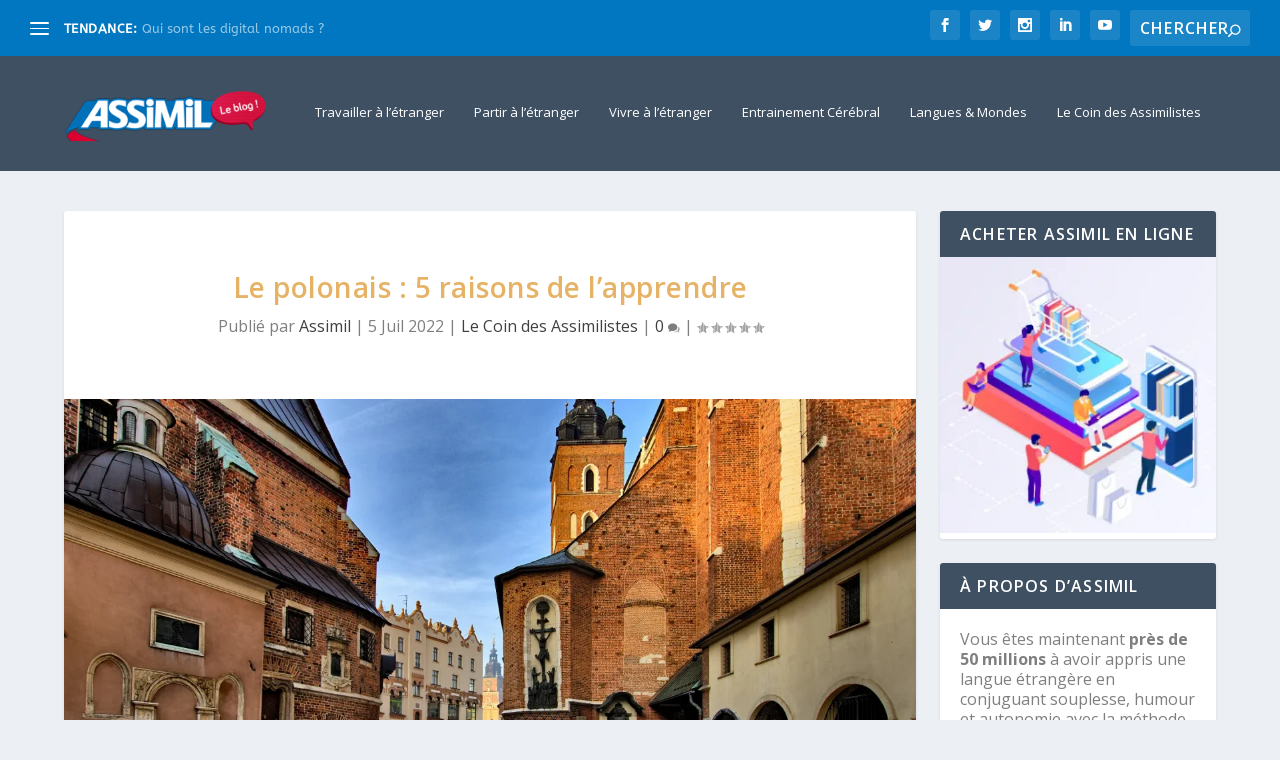

--- FILE ---
content_type: text/html; charset=UTF-8
request_url: https://blog.assimil.com/le-polonais-5-raisons-de-lapprendre/
body_size: 27033
content:
<!DOCTYPE html>
<!--[if IE 6]>
<html id="ie6" dir="ltr" lang="fr-FR" prefix="og: https://ogp.me/ns#">
<![endif]-->
<!--[if IE 7]>
<html id="ie7" dir="ltr" lang="fr-FR" prefix="og: https://ogp.me/ns#">
<![endif]-->
<!--[if IE 8]>
<html id="ie8" dir="ltr" lang="fr-FR" prefix="og: https://ogp.me/ns#">
<![endif]-->
<!--[if !(IE 6) | !(IE 7) | !(IE 8)  ]><!-->
<html dir="ltr" lang="fr-FR" prefix="og: https://ogp.me/ns#">
<!--<![endif]-->
<head>
	<meta charset="UTF-8" />
			
	<meta http-equiv="X-UA-Compatible" content="IE=edge">
	<link rel="pingback" href="https://blog.assimil.com/xmlrpc.php" />

		<!--[if lt IE 9]>
	<script src="https://blog.assimil.com/wp-content/themes/Extra/scripts/ext/html5.js" type="text/javascript"></script>
	<![endif]-->

	<script type="text/javascript">
		document.documentElement.className = 'js';
	</script>

	<title>5 bonnes raisons d’apprendre le polonais | Assimil</title>
<link rel="preconnect" href="https://fonts.gstatic.com" crossorigin /><style id="et-builder-googlefonts-cached-inline">/* Original: https://fonts.googleapis.com/css?family=ABeeZee:regular,italic&#038;subset=latin,latin-ext&#038;display=swap *//* User Agent: Mozilla/5.0 (Unknown; Linux x86_64) AppleWebKit/538.1 (KHTML, like Gecko) Safari/538.1 Daum/4.1 */@font-face {font-family: 'ABeeZee';font-style: italic;font-weight: 400;font-display: swap;src: url(https://fonts.gstatic.com/s/abeezee/v23/esDT31xSG-6AGleN2tCUnJ8G.ttf) format('truetype');}@font-face {font-family: 'ABeeZee';font-style: normal;font-weight: 400;font-display: swap;src: url(https://fonts.gstatic.com/s/abeezee/v23/esDR31xSG-6AGleN2tuklQ.ttf) format('truetype');}/* User Agent: Mozilla/5.0 (Windows NT 6.1; WOW64; rv:27.0) Gecko/20100101 Firefox/27.0 */@font-face {font-family: 'ABeeZee';font-style: italic;font-weight: 400;font-display: swap;src: url(https://fonts.gstatic.com/l/font?kit=esDT31xSG-6AGleN2tCUnJ8F&skey=7e1629e194fe8b7a&v=v23) format('woff');}@font-face {font-family: 'ABeeZee';font-style: normal;font-weight: 400;font-display: swap;src: url(https://fonts.gstatic.com/l/font?kit=esDR31xSG-6AGleN2tuklg&skey=abecda27d5b3409a&v=v23) format('woff');}/* User Agent: Mozilla/5.0 (Windows NT 6.3; rv:39.0) Gecko/20100101 Firefox/39.0 */@font-face {font-family: 'ABeeZee';font-style: italic;font-weight: 400;font-display: swap;src: url(https://fonts.gstatic.com/s/abeezee/v23/esDT31xSG-6AGleN2tCUnJ8D.woff2) format('woff2');}@font-face {font-family: 'ABeeZee';font-style: normal;font-weight: 400;font-display: swap;src: url(https://fonts.gstatic.com/s/abeezee/v23/esDR31xSG-6AGleN2tukkA.woff2) format('woff2');}</style>	<style>img:is([sizes="auto" i], [sizes^="auto," i]) { contain-intrinsic-size: 3000px 1500px }</style>
	
		<!-- All in One SEO 4.8.9 - aioseo.com -->
	<meta name="description" content="Dynamisme économique, richesse culturelle, tourisme, nombre de locuteurs, apprentissage loin d’être compliqué : découvrez 5 bonnes raisons d’apprendre le polonais." />
	<meta name="robots" content="max-snippet:-1, max-image-preview:large, max-video-preview:-1" />
	<meta name="author" content="Assimil"/>
	<link rel="canonical" href="https://blog.assimil.com/le-polonais-5-raisons-de-lapprendre/" />
	<meta name="generator" content="All in One SEO (AIOSEO) 4.8.9" />
		<meta property="og:locale" content="fr_FR" />
		<meta property="og:site_name" content="ASSIMIL" />
		<meta property="og:type" content="article" />
		<meta property="og:title" content="5 bonnes raisons d’apprendre le polonais | Assimil" />
		<meta property="og:description" content="Dynamisme économique, richesse culturelle, tourisme, nombre de locuteurs, apprentissage loin d’être compliqué : découvrez 5 bonnes raisons d’apprendre le polonais." />
		<meta property="og:url" content="https://blog.assimil.com/le-polonais-5-raisons-de-lapprendre/" />
		<meta property="og:image" content="https://blog.assimil.com/wp-content/uploads/2022/06/AdobeStock_487982196_1919x1274.jpg" />
		<meta property="og:image:secure_url" content="https://blog.assimil.com/wp-content/uploads/2022/06/AdobeStock_487982196_1919x1274.jpg" />
		<meta property="og:image:width" content="1919" />
		<meta property="og:image:height" content="1274" />
		<meta property="article:published_time" content="2022-07-05T14:00:00+00:00" />
		<meta property="article:modified_time" content="2023-07-24T12:01:20+00:00" />
		<meta name="twitter:card" content="summary" />
		<meta name="twitter:title" content="5 bonnes raisons d’apprendre le polonais | Assimil" />
		<meta name="twitter:description" content="Dynamisme économique, richesse culturelle, tourisme, nombre de locuteurs, apprentissage loin d’être compliqué : découvrez 5 bonnes raisons d’apprendre le polonais." />
		<meta name="twitter:image" content="https://blog.assimil.com/wp-content/uploads/2022/06/AdobeStock_487982196_1919x1274.jpg" />
		<script type="application/ld+json" class="aioseo-schema">
			{"@context":"https:\/\/schema.org","@graph":[{"@type":"Article","@id":"https:\/\/blog.assimil.com\/le-polonais-5-raisons-de-lapprendre\/#article","name":"5 bonnes raisons d\u2019apprendre le polonais | Assimil","headline":"Le polonais : 5 raisons de l\u2019apprendre","author":{"@id":"https:\/\/blog.assimil.com\/author\/wam\/#author"},"publisher":{"@id":"https:\/\/blog.assimil.com\/#organization"},"image":{"@type":"ImageObject","url":"https:\/\/i0.wp.com\/blog.assimil.com\/wp-content\/uploads\/2022\/06\/AdobeStock_487982196_1919x1274.jpg?fit=1919%2C1274&ssl=1","width":1919,"height":1274},"datePublished":"2022-07-05T16:00:00+02:00","dateModified":"2023-07-24T14:01:20+02:00","inLanguage":"fr-FR","mainEntityOfPage":{"@id":"https:\/\/blog.assimil.com\/le-polonais-5-raisons-de-lapprendre\/#webpage"},"isPartOf":{"@id":"https:\/\/blog.assimil.com\/le-polonais-5-raisons-de-lapprendre\/#webpage"},"articleSection":"Le Coin des Assimilistes"},{"@type":"BreadcrumbList","@id":"https:\/\/blog.assimil.com\/le-polonais-5-raisons-de-lapprendre\/#breadcrumblist","itemListElement":[{"@type":"ListItem","@id":"https:\/\/blog.assimil.com#listItem","position":1,"name":"Home","item":"https:\/\/blog.assimil.com","nextItem":{"@type":"ListItem","@id":"https:\/\/blog.assimil.com\/assimilistes\/#listItem","name":"Le Coin des Assimilistes"}},{"@type":"ListItem","@id":"https:\/\/blog.assimil.com\/assimilistes\/#listItem","position":2,"name":"Le Coin des Assimilistes","item":"https:\/\/blog.assimil.com\/assimilistes\/","nextItem":{"@type":"ListItem","@id":"https:\/\/blog.assimil.com\/le-polonais-5-raisons-de-lapprendre\/#listItem","name":"Le polonais : 5 raisons de l\u2019apprendre"},"previousItem":{"@type":"ListItem","@id":"https:\/\/blog.assimil.com#listItem","name":"Home"}},{"@type":"ListItem","@id":"https:\/\/blog.assimil.com\/le-polonais-5-raisons-de-lapprendre\/#listItem","position":3,"name":"Le polonais : 5 raisons de l\u2019apprendre","previousItem":{"@type":"ListItem","@id":"https:\/\/blog.assimil.com\/assimilistes\/#listItem","name":"Le Coin des Assimilistes"}}]},{"@type":"Organization","@id":"https:\/\/blog.assimil.com\/#organization","name":"ASSIMIL","url":"https:\/\/blog.assimil.com\/"},{"@type":"Person","@id":"https:\/\/blog.assimil.com\/author\/wam\/#author","url":"https:\/\/blog.assimil.com\/author\/wam\/","name":"Assimil"},{"@type":"WebPage","@id":"https:\/\/blog.assimil.com\/le-polonais-5-raisons-de-lapprendre\/#webpage","url":"https:\/\/blog.assimil.com\/le-polonais-5-raisons-de-lapprendre\/","name":"5 bonnes raisons d\u2019apprendre le polonais | Assimil","description":"Dynamisme \u00e9conomique, richesse culturelle, tourisme, nombre de locuteurs, apprentissage loin d\u2019\u00eatre compliqu\u00e9 : d\u00e9couvrez 5 bonnes raisons d\u2019apprendre le polonais.","inLanguage":"fr-FR","isPartOf":{"@id":"https:\/\/blog.assimil.com\/#website"},"breadcrumb":{"@id":"https:\/\/blog.assimil.com\/le-polonais-5-raisons-de-lapprendre\/#breadcrumblist"},"author":{"@id":"https:\/\/blog.assimil.com\/author\/wam\/#author"},"creator":{"@id":"https:\/\/blog.assimil.com\/author\/wam\/#author"},"image":{"@type":"ImageObject","url":"https:\/\/i0.wp.com\/blog.assimil.com\/wp-content\/uploads\/2022\/06\/AdobeStock_487982196_1919x1274.jpg?fit=1919%2C1274&ssl=1","@id":"https:\/\/blog.assimil.com\/le-polonais-5-raisons-de-lapprendre\/#mainImage","width":1919,"height":1274},"primaryImageOfPage":{"@id":"https:\/\/blog.assimil.com\/le-polonais-5-raisons-de-lapprendre\/#mainImage"},"datePublished":"2022-07-05T16:00:00+02:00","dateModified":"2023-07-24T14:01:20+02:00"},{"@type":"WebSite","@id":"https:\/\/blog.assimil.com\/#website","url":"https:\/\/blog.assimil.com\/","name":"Assimil | Le Blog des \u00e9ditions Assimil","inLanguage":"fr-FR","publisher":{"@id":"https:\/\/blog.assimil.com\/#organization"}}]}
		</script>
		<!-- All in One SEO -->

<script type="text/javascript">
			let jqueryParams=[],jQuery=function(r){return jqueryParams=[...jqueryParams,r],jQuery},$=function(r){return jqueryParams=[...jqueryParams,r],$};window.jQuery=jQuery,window.$=jQuery;let customHeadScripts=!1;jQuery.fn=jQuery.prototype={},$.fn=jQuery.prototype={},jQuery.noConflict=function(r){if(window.jQuery)return jQuery=window.jQuery,$=window.jQuery,customHeadScripts=!0,jQuery.noConflict},jQuery.ready=function(r){jqueryParams=[...jqueryParams,r]},$.ready=function(r){jqueryParams=[...jqueryParams,r]},jQuery.load=function(r){jqueryParams=[...jqueryParams,r]},$.load=function(r){jqueryParams=[...jqueryParams,r]},jQuery.fn.ready=function(r){jqueryParams=[...jqueryParams,r]},$.fn.ready=function(r){jqueryParams=[...jqueryParams,r]};</script><link rel='dns-prefetch' href='//www.googletagmanager.com' />
<link rel='dns-prefetch' href='//stats.wp.com' />
<link rel='dns-prefetch' href='//fonts.googleapis.com' />
<link rel='preconnect' href='//i0.wp.com' />
<link rel="alternate" type="application/rss+xml" title="Assimil | Le Blog des éditions Assimil &raquo; Flux" href="https://blog.assimil.com/feed/" />
<link rel="alternate" type="application/rss+xml" title="Assimil | Le Blog des éditions Assimil &raquo; Flux des commentaires" href="https://blog.assimil.com/comments/feed/" />
<link rel="alternate" type="application/rss+xml" title="Assimil | Le Blog des éditions Assimil &raquo; Le polonais : 5 raisons de l’apprendre Flux des commentaires" href="https://blog.assimil.com/le-polonais-5-raisons-de-lapprendre/feed/" />
<meta content="Extra v.4.22.1" name="generator"/><link rel='stylesheet' id='wp-block-library-css' href='https://blog.assimil.com/wp-includes/css/dist/block-library/style.min.css?ver=6.8.3' type='text/css' media='all' />
<style id='wp-block-library-theme-inline-css' type='text/css'>
.wp-block-audio :where(figcaption){color:#555;font-size:13px;text-align:center}.is-dark-theme .wp-block-audio :where(figcaption){color:#ffffffa6}.wp-block-audio{margin:0 0 1em}.wp-block-code{border:1px solid #ccc;border-radius:4px;font-family:Menlo,Consolas,monaco,monospace;padding:.8em 1em}.wp-block-embed :where(figcaption){color:#555;font-size:13px;text-align:center}.is-dark-theme .wp-block-embed :where(figcaption){color:#ffffffa6}.wp-block-embed{margin:0 0 1em}.blocks-gallery-caption{color:#555;font-size:13px;text-align:center}.is-dark-theme .blocks-gallery-caption{color:#ffffffa6}:root :where(.wp-block-image figcaption){color:#555;font-size:13px;text-align:center}.is-dark-theme :root :where(.wp-block-image figcaption){color:#ffffffa6}.wp-block-image{margin:0 0 1em}.wp-block-pullquote{border-bottom:4px solid;border-top:4px solid;color:currentColor;margin-bottom:1.75em}.wp-block-pullquote cite,.wp-block-pullquote footer,.wp-block-pullquote__citation{color:currentColor;font-size:.8125em;font-style:normal;text-transform:uppercase}.wp-block-quote{border-left:.25em solid;margin:0 0 1.75em;padding-left:1em}.wp-block-quote cite,.wp-block-quote footer{color:currentColor;font-size:.8125em;font-style:normal;position:relative}.wp-block-quote:where(.has-text-align-right){border-left:none;border-right:.25em solid;padding-left:0;padding-right:1em}.wp-block-quote:where(.has-text-align-center){border:none;padding-left:0}.wp-block-quote.is-large,.wp-block-quote.is-style-large,.wp-block-quote:where(.is-style-plain){border:none}.wp-block-search .wp-block-search__label{font-weight:700}.wp-block-search__button{border:1px solid #ccc;padding:.375em .625em}:where(.wp-block-group.has-background){padding:1.25em 2.375em}.wp-block-separator.has-css-opacity{opacity:.4}.wp-block-separator{border:none;border-bottom:2px solid;margin-left:auto;margin-right:auto}.wp-block-separator.has-alpha-channel-opacity{opacity:1}.wp-block-separator:not(.is-style-wide):not(.is-style-dots){width:100px}.wp-block-separator.has-background:not(.is-style-dots){border-bottom:none;height:1px}.wp-block-separator.has-background:not(.is-style-wide):not(.is-style-dots){height:2px}.wp-block-table{margin:0 0 1em}.wp-block-table td,.wp-block-table th{word-break:normal}.wp-block-table :where(figcaption){color:#555;font-size:13px;text-align:center}.is-dark-theme .wp-block-table :where(figcaption){color:#ffffffa6}.wp-block-video :where(figcaption){color:#555;font-size:13px;text-align:center}.is-dark-theme .wp-block-video :where(figcaption){color:#ffffffa6}.wp-block-video{margin:0 0 1em}:root :where(.wp-block-template-part.has-background){margin-bottom:0;margin-top:0;padding:1.25em 2.375em}
</style>
<link rel='stylesheet' id='mediaelement-css' href='https://blog.assimil.com/wp-includes/js/mediaelement/mediaelementplayer-legacy.min.css?ver=4.2.17' type='text/css' media='all' />
<link rel='stylesheet' id='wp-mediaelement-css' href='https://blog.assimil.com/wp-includes/js/mediaelement/wp-mediaelement.min.css?ver=6.8.3' type='text/css' media='all' />
<style id='jetpack-sharing-buttons-style-inline-css' type='text/css'>
.jetpack-sharing-buttons__services-list{display:flex;flex-direction:row;flex-wrap:wrap;gap:0;list-style-type:none;margin:5px;padding:0}.jetpack-sharing-buttons__services-list.has-small-icon-size{font-size:12px}.jetpack-sharing-buttons__services-list.has-normal-icon-size{font-size:16px}.jetpack-sharing-buttons__services-list.has-large-icon-size{font-size:24px}.jetpack-sharing-buttons__services-list.has-huge-icon-size{font-size:36px}@media print{.jetpack-sharing-buttons__services-list{display:none!important}}.editor-styles-wrapper .wp-block-jetpack-sharing-buttons{gap:0;padding-inline-start:0}ul.jetpack-sharing-buttons__services-list.has-background{padding:1.25em 2.375em}
</style>
<style id='global-styles-inline-css' type='text/css'>
:root{--wp--preset--aspect-ratio--square: 1;--wp--preset--aspect-ratio--4-3: 4/3;--wp--preset--aspect-ratio--3-4: 3/4;--wp--preset--aspect-ratio--3-2: 3/2;--wp--preset--aspect-ratio--2-3: 2/3;--wp--preset--aspect-ratio--16-9: 16/9;--wp--preset--aspect-ratio--9-16: 9/16;--wp--preset--color--black: #000000;--wp--preset--color--cyan-bluish-gray: #abb8c3;--wp--preset--color--white: #ffffff;--wp--preset--color--pale-pink: #f78da7;--wp--preset--color--vivid-red: #cf2e2e;--wp--preset--color--luminous-vivid-orange: #ff6900;--wp--preset--color--luminous-vivid-amber: #fcb900;--wp--preset--color--light-green-cyan: #7bdcb5;--wp--preset--color--vivid-green-cyan: #00d084;--wp--preset--color--pale-cyan-blue: #8ed1fc;--wp--preset--color--vivid-cyan-blue: #0693e3;--wp--preset--color--vivid-purple: #9b51e0;--wp--preset--gradient--vivid-cyan-blue-to-vivid-purple: linear-gradient(135deg,rgba(6,147,227,1) 0%,rgb(155,81,224) 100%);--wp--preset--gradient--light-green-cyan-to-vivid-green-cyan: linear-gradient(135deg,rgb(122,220,180) 0%,rgb(0,208,130) 100%);--wp--preset--gradient--luminous-vivid-amber-to-luminous-vivid-orange: linear-gradient(135deg,rgba(252,185,0,1) 0%,rgba(255,105,0,1) 100%);--wp--preset--gradient--luminous-vivid-orange-to-vivid-red: linear-gradient(135deg,rgba(255,105,0,1) 0%,rgb(207,46,46) 100%);--wp--preset--gradient--very-light-gray-to-cyan-bluish-gray: linear-gradient(135deg,rgb(238,238,238) 0%,rgb(169,184,195) 100%);--wp--preset--gradient--cool-to-warm-spectrum: linear-gradient(135deg,rgb(74,234,220) 0%,rgb(151,120,209) 20%,rgb(207,42,186) 40%,rgb(238,44,130) 60%,rgb(251,105,98) 80%,rgb(254,248,76) 100%);--wp--preset--gradient--blush-light-purple: linear-gradient(135deg,rgb(255,206,236) 0%,rgb(152,150,240) 100%);--wp--preset--gradient--blush-bordeaux: linear-gradient(135deg,rgb(254,205,165) 0%,rgb(254,45,45) 50%,rgb(107,0,62) 100%);--wp--preset--gradient--luminous-dusk: linear-gradient(135deg,rgb(255,203,112) 0%,rgb(199,81,192) 50%,rgb(65,88,208) 100%);--wp--preset--gradient--pale-ocean: linear-gradient(135deg,rgb(255,245,203) 0%,rgb(182,227,212) 50%,rgb(51,167,181) 100%);--wp--preset--gradient--electric-grass: linear-gradient(135deg,rgb(202,248,128) 0%,rgb(113,206,126) 100%);--wp--preset--gradient--midnight: linear-gradient(135deg,rgb(2,3,129) 0%,rgb(40,116,252) 100%);--wp--preset--font-size--small: 13px;--wp--preset--font-size--medium: 20px;--wp--preset--font-size--large: 36px;--wp--preset--font-size--x-large: 42px;--wp--preset--spacing--20: 0.44rem;--wp--preset--spacing--30: 0.67rem;--wp--preset--spacing--40: 1rem;--wp--preset--spacing--50: 1.5rem;--wp--preset--spacing--60: 2.25rem;--wp--preset--spacing--70: 3.38rem;--wp--preset--spacing--80: 5.06rem;--wp--preset--shadow--natural: 6px 6px 9px rgba(0, 0, 0, 0.2);--wp--preset--shadow--deep: 12px 12px 50px rgba(0, 0, 0, 0.4);--wp--preset--shadow--sharp: 6px 6px 0px rgba(0, 0, 0, 0.2);--wp--preset--shadow--outlined: 6px 6px 0px -3px rgba(255, 255, 255, 1), 6px 6px rgba(0, 0, 0, 1);--wp--preset--shadow--crisp: 6px 6px 0px rgba(0, 0, 0, 1);}:root { --wp--style--global--content-size: 856px;--wp--style--global--wide-size: 1280px; }:where(body) { margin: 0; }.wp-site-blocks > .alignleft { float: left; margin-right: 2em; }.wp-site-blocks > .alignright { float: right; margin-left: 2em; }.wp-site-blocks > .aligncenter { justify-content: center; margin-left: auto; margin-right: auto; }:where(.is-layout-flex){gap: 0.5em;}:where(.is-layout-grid){gap: 0.5em;}.is-layout-flow > .alignleft{float: left;margin-inline-start: 0;margin-inline-end: 2em;}.is-layout-flow > .alignright{float: right;margin-inline-start: 2em;margin-inline-end: 0;}.is-layout-flow > .aligncenter{margin-left: auto !important;margin-right: auto !important;}.is-layout-constrained > .alignleft{float: left;margin-inline-start: 0;margin-inline-end: 2em;}.is-layout-constrained > .alignright{float: right;margin-inline-start: 2em;margin-inline-end: 0;}.is-layout-constrained > .aligncenter{margin-left: auto !important;margin-right: auto !important;}.is-layout-constrained > :where(:not(.alignleft):not(.alignright):not(.alignfull)){max-width: var(--wp--style--global--content-size);margin-left: auto !important;margin-right: auto !important;}.is-layout-constrained > .alignwide{max-width: var(--wp--style--global--wide-size);}body .is-layout-flex{display: flex;}.is-layout-flex{flex-wrap: wrap;align-items: center;}.is-layout-flex > :is(*, div){margin: 0;}body .is-layout-grid{display: grid;}.is-layout-grid > :is(*, div){margin: 0;}body{padding-top: 0px;padding-right: 0px;padding-bottom: 0px;padding-left: 0px;}a:where(:not(.wp-element-button)){text-decoration: underline;}:root :where(.wp-element-button, .wp-block-button__link){background-color: #32373c;border-width: 0;color: #fff;font-family: inherit;font-size: inherit;line-height: inherit;padding: calc(0.667em + 2px) calc(1.333em + 2px);text-decoration: none;}.has-black-color{color: var(--wp--preset--color--black) !important;}.has-cyan-bluish-gray-color{color: var(--wp--preset--color--cyan-bluish-gray) !important;}.has-white-color{color: var(--wp--preset--color--white) !important;}.has-pale-pink-color{color: var(--wp--preset--color--pale-pink) !important;}.has-vivid-red-color{color: var(--wp--preset--color--vivid-red) !important;}.has-luminous-vivid-orange-color{color: var(--wp--preset--color--luminous-vivid-orange) !important;}.has-luminous-vivid-amber-color{color: var(--wp--preset--color--luminous-vivid-amber) !important;}.has-light-green-cyan-color{color: var(--wp--preset--color--light-green-cyan) !important;}.has-vivid-green-cyan-color{color: var(--wp--preset--color--vivid-green-cyan) !important;}.has-pale-cyan-blue-color{color: var(--wp--preset--color--pale-cyan-blue) !important;}.has-vivid-cyan-blue-color{color: var(--wp--preset--color--vivid-cyan-blue) !important;}.has-vivid-purple-color{color: var(--wp--preset--color--vivid-purple) !important;}.has-black-background-color{background-color: var(--wp--preset--color--black) !important;}.has-cyan-bluish-gray-background-color{background-color: var(--wp--preset--color--cyan-bluish-gray) !important;}.has-white-background-color{background-color: var(--wp--preset--color--white) !important;}.has-pale-pink-background-color{background-color: var(--wp--preset--color--pale-pink) !important;}.has-vivid-red-background-color{background-color: var(--wp--preset--color--vivid-red) !important;}.has-luminous-vivid-orange-background-color{background-color: var(--wp--preset--color--luminous-vivid-orange) !important;}.has-luminous-vivid-amber-background-color{background-color: var(--wp--preset--color--luminous-vivid-amber) !important;}.has-light-green-cyan-background-color{background-color: var(--wp--preset--color--light-green-cyan) !important;}.has-vivid-green-cyan-background-color{background-color: var(--wp--preset--color--vivid-green-cyan) !important;}.has-pale-cyan-blue-background-color{background-color: var(--wp--preset--color--pale-cyan-blue) !important;}.has-vivid-cyan-blue-background-color{background-color: var(--wp--preset--color--vivid-cyan-blue) !important;}.has-vivid-purple-background-color{background-color: var(--wp--preset--color--vivid-purple) !important;}.has-black-border-color{border-color: var(--wp--preset--color--black) !important;}.has-cyan-bluish-gray-border-color{border-color: var(--wp--preset--color--cyan-bluish-gray) !important;}.has-white-border-color{border-color: var(--wp--preset--color--white) !important;}.has-pale-pink-border-color{border-color: var(--wp--preset--color--pale-pink) !important;}.has-vivid-red-border-color{border-color: var(--wp--preset--color--vivid-red) !important;}.has-luminous-vivid-orange-border-color{border-color: var(--wp--preset--color--luminous-vivid-orange) !important;}.has-luminous-vivid-amber-border-color{border-color: var(--wp--preset--color--luminous-vivid-amber) !important;}.has-light-green-cyan-border-color{border-color: var(--wp--preset--color--light-green-cyan) !important;}.has-vivid-green-cyan-border-color{border-color: var(--wp--preset--color--vivid-green-cyan) !important;}.has-pale-cyan-blue-border-color{border-color: var(--wp--preset--color--pale-cyan-blue) !important;}.has-vivid-cyan-blue-border-color{border-color: var(--wp--preset--color--vivid-cyan-blue) !important;}.has-vivid-purple-border-color{border-color: var(--wp--preset--color--vivid-purple) !important;}.has-vivid-cyan-blue-to-vivid-purple-gradient-background{background: var(--wp--preset--gradient--vivid-cyan-blue-to-vivid-purple) !important;}.has-light-green-cyan-to-vivid-green-cyan-gradient-background{background: var(--wp--preset--gradient--light-green-cyan-to-vivid-green-cyan) !important;}.has-luminous-vivid-amber-to-luminous-vivid-orange-gradient-background{background: var(--wp--preset--gradient--luminous-vivid-amber-to-luminous-vivid-orange) !important;}.has-luminous-vivid-orange-to-vivid-red-gradient-background{background: var(--wp--preset--gradient--luminous-vivid-orange-to-vivid-red) !important;}.has-very-light-gray-to-cyan-bluish-gray-gradient-background{background: var(--wp--preset--gradient--very-light-gray-to-cyan-bluish-gray) !important;}.has-cool-to-warm-spectrum-gradient-background{background: var(--wp--preset--gradient--cool-to-warm-spectrum) !important;}.has-blush-light-purple-gradient-background{background: var(--wp--preset--gradient--blush-light-purple) !important;}.has-blush-bordeaux-gradient-background{background: var(--wp--preset--gradient--blush-bordeaux) !important;}.has-luminous-dusk-gradient-background{background: var(--wp--preset--gradient--luminous-dusk) !important;}.has-pale-ocean-gradient-background{background: var(--wp--preset--gradient--pale-ocean) !important;}.has-electric-grass-gradient-background{background: var(--wp--preset--gradient--electric-grass) !important;}.has-midnight-gradient-background{background: var(--wp--preset--gradient--midnight) !important;}.has-small-font-size{font-size: var(--wp--preset--font-size--small) !important;}.has-medium-font-size{font-size: var(--wp--preset--font-size--medium) !important;}.has-large-font-size{font-size: var(--wp--preset--font-size--large) !important;}.has-x-large-font-size{font-size: var(--wp--preset--font-size--x-large) !important;}
:where(.wp-block-post-template.is-layout-flex){gap: 1.25em;}:where(.wp-block-post-template.is-layout-grid){gap: 1.25em;}
:where(.wp-block-columns.is-layout-flex){gap: 2em;}:where(.wp-block-columns.is-layout-grid){gap: 2em;}
:root :where(.wp-block-pullquote){font-size: 1.5em;line-height: 1.6;}
</style>
<link rel='stylesheet' id='extra-fonts-css' href='https://fonts.googleapis.com/css?family=Open+Sans:300italic,400italic,600italic,700italic,800italic,400,300,600,700,800&#038;subset=latin,latin-ext' type='text/css' media='all' />
<link rel='stylesheet' id='extra-style-css' href='https://blog.assimil.com/wp-content/themes/Extra/style.min.css?ver=4.22.1' type='text/css' media='all' />
<style id='extra-dynamic-critical-inline-css' type='text/css'>
@font-face{font-family:ETmodules;font-display:block;src:url(//blog.assimil.com/wp-content/themes/Extra/core/admin/fonts/modules/base/modules.eot);src:url(//blog.assimil.com/wp-content/themes/Extra/core/admin/fonts/modules/base/modules.eot?#iefix) format("embedded-opentype"),url(//blog.assimil.com/wp-content/themes/Extra/core/admin/fonts/modules/base/modules.woff) format("woff"),url(//blog.assimil.com/wp-content/themes/Extra/core/admin/fonts/modules/base/modules.ttf) format("truetype"),url(//blog.assimil.com/wp-content/themes/Extra/core/admin/fonts/modules/base/modules.svg#ETmodules) format("svg");font-weight:400;font-style:normal}
.et_audio_content,.et_link_content,.et_quote_content{background-color:#2ea3f2}.et_pb_post .et-pb-controllers a{margin-bottom:10px}.format-gallery .et-pb-controllers{bottom:0}.et_pb_blog_grid .et_audio_content{margin-bottom:19px}.et_pb_row .et_pb_blog_grid .et_pb_post .et_pb_slide{min-height:180px}.et_audio_content .wp-block-audio{margin:0;padding:0}.et_audio_content h2{line-height:44px}.et_pb_column_1_2 .et_audio_content h2,.et_pb_column_1_3 .et_audio_content h2,.et_pb_column_1_4 .et_audio_content h2,.et_pb_column_1_5 .et_audio_content h2,.et_pb_column_1_6 .et_audio_content h2,.et_pb_column_2_5 .et_audio_content h2,.et_pb_column_3_5 .et_audio_content h2,.et_pb_column_3_8 .et_audio_content h2{margin-bottom:9px;margin-top:0}.et_pb_column_1_2 .et_audio_content,.et_pb_column_3_5 .et_audio_content{padding:35px 40px}.et_pb_column_1_2 .et_audio_content h2,.et_pb_column_3_5 .et_audio_content h2{line-height:32px}.et_pb_column_1_3 .et_audio_content,.et_pb_column_1_4 .et_audio_content,.et_pb_column_1_5 .et_audio_content,.et_pb_column_1_6 .et_audio_content,.et_pb_column_2_5 .et_audio_content,.et_pb_column_3_8 .et_audio_content{padding:35px 20px}.et_pb_column_1_3 .et_audio_content h2,.et_pb_column_1_4 .et_audio_content h2,.et_pb_column_1_5 .et_audio_content h2,.et_pb_column_1_6 .et_audio_content h2,.et_pb_column_2_5 .et_audio_content h2,.et_pb_column_3_8 .et_audio_content h2{font-size:18px;line-height:26px}article.et_pb_has_overlay .et_pb_blog_image_container{position:relative}.et_pb_post>.et_main_video_container{position:relative;margin-bottom:30px}.et_pb_post .et_pb_video_overlay .et_pb_video_play{color:#fff}.et_pb_post .et_pb_video_overlay_hover:hover{background:rgba(0,0,0,.6)}.et_audio_content,.et_link_content,.et_quote_content{text-align:center;word-wrap:break-word;position:relative;padding:50px 60px}.et_audio_content h2,.et_link_content a.et_link_main_url,.et_link_content h2,.et_quote_content blockquote cite,.et_quote_content blockquote p{color:#fff!important}.et_quote_main_link{position:absolute;text-indent:-9999px;width:100%;height:100%;display:block;top:0;left:0}.et_quote_content blockquote{padding:0;margin:0;border:none}.et_audio_content h2,.et_link_content h2,.et_quote_content blockquote p{margin-top:0}.et_audio_content h2{margin-bottom:20px}.et_audio_content h2,.et_link_content h2,.et_quote_content blockquote p{line-height:44px}.et_link_content a.et_link_main_url,.et_quote_content blockquote cite{font-size:18px;font-weight:200}.et_quote_content blockquote cite{font-style:normal}.et_pb_column_2_3 .et_quote_content{padding:50px 42px 45px}.et_pb_column_2_3 .et_audio_content,.et_pb_column_2_3 .et_link_content{padding:40px 40px 45px}.et_pb_column_1_2 .et_audio_content,.et_pb_column_1_2 .et_link_content,.et_pb_column_1_2 .et_quote_content,.et_pb_column_3_5 .et_audio_content,.et_pb_column_3_5 .et_link_content,.et_pb_column_3_5 .et_quote_content{padding:35px 40px}.et_pb_column_1_2 .et_quote_content blockquote p,.et_pb_column_3_5 .et_quote_content blockquote p{font-size:26px;line-height:32px}.et_pb_column_1_2 .et_audio_content h2,.et_pb_column_1_2 .et_link_content h2,.et_pb_column_3_5 .et_audio_content h2,.et_pb_column_3_5 .et_link_content h2{line-height:32px}.et_pb_column_1_2 .et_link_content a.et_link_main_url,.et_pb_column_1_2 .et_quote_content blockquote cite,.et_pb_column_3_5 .et_link_content a.et_link_main_url,.et_pb_column_3_5 .et_quote_content blockquote cite{font-size:14px}.et_pb_column_1_3 .et_quote_content,.et_pb_column_1_4 .et_quote_content,.et_pb_column_1_5 .et_quote_content,.et_pb_column_1_6 .et_quote_content,.et_pb_column_2_5 .et_quote_content,.et_pb_column_3_8 .et_quote_content{padding:35px 30px 32px}.et_pb_column_1_3 .et_audio_content,.et_pb_column_1_3 .et_link_content,.et_pb_column_1_4 .et_audio_content,.et_pb_column_1_4 .et_link_content,.et_pb_column_1_5 .et_audio_content,.et_pb_column_1_5 .et_link_content,.et_pb_column_1_6 .et_audio_content,.et_pb_column_1_6 .et_link_content,.et_pb_column_2_5 .et_audio_content,.et_pb_column_2_5 .et_link_content,.et_pb_column_3_8 .et_audio_content,.et_pb_column_3_8 .et_link_content{padding:35px 20px}.et_pb_column_1_3 .et_audio_content h2,.et_pb_column_1_3 .et_link_content h2,.et_pb_column_1_3 .et_quote_content blockquote p,.et_pb_column_1_4 .et_audio_content h2,.et_pb_column_1_4 .et_link_content h2,.et_pb_column_1_4 .et_quote_content blockquote p,.et_pb_column_1_5 .et_audio_content h2,.et_pb_column_1_5 .et_link_content h2,.et_pb_column_1_5 .et_quote_content blockquote p,.et_pb_column_1_6 .et_audio_content h2,.et_pb_column_1_6 .et_link_content h2,.et_pb_column_1_6 .et_quote_content blockquote p,.et_pb_column_2_5 .et_audio_content h2,.et_pb_column_2_5 .et_link_content h2,.et_pb_column_2_5 .et_quote_content blockquote p,.et_pb_column_3_8 .et_audio_content h2,.et_pb_column_3_8 .et_link_content h2,.et_pb_column_3_8 .et_quote_content blockquote p{font-size:18px;line-height:26px}.et_pb_column_1_3 .et_link_content a.et_link_main_url,.et_pb_column_1_3 .et_quote_content blockquote cite,.et_pb_column_1_4 .et_link_content a.et_link_main_url,.et_pb_column_1_4 .et_quote_content blockquote cite,.et_pb_column_1_5 .et_link_content a.et_link_main_url,.et_pb_column_1_5 .et_quote_content blockquote cite,.et_pb_column_1_6 .et_link_content a.et_link_main_url,.et_pb_column_1_6 .et_quote_content blockquote cite,.et_pb_column_2_5 .et_link_content a.et_link_main_url,.et_pb_column_2_5 .et_quote_content blockquote cite,.et_pb_column_3_8 .et_link_content a.et_link_main_url,.et_pb_column_3_8 .et_quote_content blockquote cite{font-size:14px}.et_pb_post .et_pb_gallery_post_type .et_pb_slide{min-height:500px;background-size:cover!important;background-position:top}.format-gallery .et_pb_slider.gallery-not-found .et_pb_slide{box-shadow:inset 0 0 10px rgba(0,0,0,.1)}.format-gallery .et_pb_slider:hover .et-pb-arrow-prev{left:0}.format-gallery .et_pb_slider:hover .et-pb-arrow-next{right:0}.et_pb_post>.et_pb_slider{margin-bottom:30px}.et_pb_column_3_4 .et_pb_post .et_pb_slide{min-height:442px}.et_pb_column_2_3 .et_pb_post .et_pb_slide{min-height:390px}.et_pb_column_1_2 .et_pb_post .et_pb_slide,.et_pb_column_3_5 .et_pb_post .et_pb_slide{min-height:284px}.et_pb_column_1_3 .et_pb_post .et_pb_slide,.et_pb_column_2_5 .et_pb_post .et_pb_slide,.et_pb_column_3_8 .et_pb_post .et_pb_slide{min-height:180px}.et_pb_column_1_4 .et_pb_post .et_pb_slide,.et_pb_column_1_5 .et_pb_post .et_pb_slide,.et_pb_column_1_6 .et_pb_post .et_pb_slide{min-height:125px}.et_pb_portfolio.et_pb_section_parallax .pagination,.et_pb_portfolio.et_pb_section_video .pagination,.et_pb_portfolio_grid.et_pb_section_parallax .pagination,.et_pb_portfolio_grid.et_pb_section_video .pagination{position:relative}.et_pb_bg_layout_light .et_pb_post .post-meta,.et_pb_bg_layout_light .et_pb_post .post-meta a,.et_pb_bg_layout_light .et_pb_post p{color:#666}.et_pb_bg_layout_dark .et_pb_post .post-meta,.et_pb_bg_layout_dark .et_pb_post .post-meta a,.et_pb_bg_layout_dark .et_pb_post p{color:inherit}.et_pb_text_color_dark .et_audio_content h2,.et_pb_text_color_dark .et_link_content a.et_link_main_url,.et_pb_text_color_dark .et_link_content h2,.et_pb_text_color_dark .et_quote_content blockquote cite,.et_pb_text_color_dark .et_quote_content blockquote p{color:#666!important}.et_pb_text_color_dark.et_audio_content h2,.et_pb_text_color_dark.et_link_content a.et_link_main_url,.et_pb_text_color_dark.et_link_content h2,.et_pb_text_color_dark.et_quote_content blockquote cite,.et_pb_text_color_dark.et_quote_content blockquote p{color:#bbb!important}.et_pb_text_color_dark.et_audio_content,.et_pb_text_color_dark.et_link_content,.et_pb_text_color_dark.et_quote_content{background-color:#e8e8e8}@media (min-width:981px) and (max-width:1100px){.et_quote_content{padding:50px 70px 45px}.et_pb_column_2_3 .et_quote_content{padding:50px 50px 45px}.et_pb_column_1_2 .et_quote_content,.et_pb_column_3_5 .et_quote_content{padding:35px 47px 30px}.et_pb_column_1_3 .et_quote_content,.et_pb_column_1_4 .et_quote_content,.et_pb_column_1_5 .et_quote_content,.et_pb_column_1_6 .et_quote_content,.et_pb_column_2_5 .et_quote_content,.et_pb_column_3_8 .et_quote_content{padding:35px 25px 32px}.et_pb_column_4_4 .et_pb_post .et_pb_slide{min-height:534px}.et_pb_column_3_4 .et_pb_post .et_pb_slide{min-height:392px}.et_pb_column_2_3 .et_pb_post .et_pb_slide{min-height:345px}.et_pb_column_1_2 .et_pb_post .et_pb_slide,.et_pb_column_3_5 .et_pb_post .et_pb_slide{min-height:250px}.et_pb_column_1_3 .et_pb_post .et_pb_slide,.et_pb_column_2_5 .et_pb_post .et_pb_slide,.et_pb_column_3_8 .et_pb_post .et_pb_slide{min-height:155px}.et_pb_column_1_4 .et_pb_post .et_pb_slide,.et_pb_column_1_5 .et_pb_post .et_pb_slide,.et_pb_column_1_6 .et_pb_post .et_pb_slide{min-height:108px}}@media (max-width:980px){.et_pb_bg_layout_dark_tablet .et_audio_content h2{color:#fff!important}.et_pb_text_color_dark_tablet.et_audio_content h2{color:#bbb!important}.et_pb_text_color_dark_tablet.et_audio_content{background-color:#e8e8e8}.et_pb_bg_layout_dark_tablet .et_audio_content h2,.et_pb_bg_layout_dark_tablet .et_link_content a.et_link_main_url,.et_pb_bg_layout_dark_tablet .et_link_content h2,.et_pb_bg_layout_dark_tablet .et_quote_content blockquote cite,.et_pb_bg_layout_dark_tablet .et_quote_content blockquote p{color:#fff!important}.et_pb_text_color_dark_tablet .et_audio_content h2,.et_pb_text_color_dark_tablet .et_link_content a.et_link_main_url,.et_pb_text_color_dark_tablet .et_link_content h2,.et_pb_text_color_dark_tablet .et_quote_content blockquote cite,.et_pb_text_color_dark_tablet .et_quote_content blockquote p{color:#666!important}.et_pb_text_color_dark_tablet.et_audio_content h2,.et_pb_text_color_dark_tablet.et_link_content a.et_link_main_url,.et_pb_text_color_dark_tablet.et_link_content h2,.et_pb_text_color_dark_tablet.et_quote_content blockquote cite,.et_pb_text_color_dark_tablet.et_quote_content blockquote p{color:#bbb!important}.et_pb_text_color_dark_tablet.et_audio_content,.et_pb_text_color_dark_tablet.et_link_content,.et_pb_text_color_dark_tablet.et_quote_content{background-color:#e8e8e8}}@media (min-width:768px) and (max-width:980px){.et_audio_content h2{font-size:26px!important;line-height:44px!important;margin-bottom:24px!important}.et_pb_post>.et_pb_gallery_post_type>.et_pb_slides>.et_pb_slide{min-height:384px!important}.et_quote_content{padding:50px 43px 45px!important}.et_quote_content blockquote p{font-size:26px!important;line-height:44px!important}.et_quote_content blockquote cite{font-size:18px!important}.et_link_content{padding:40px 40px 45px}.et_link_content h2{font-size:26px!important;line-height:44px!important}.et_link_content a.et_link_main_url{font-size:18px!important}}@media (max-width:767px){.et_audio_content h2,.et_link_content h2,.et_quote_content,.et_quote_content blockquote p{font-size:20px!important;line-height:26px!important}.et_audio_content,.et_link_content{padding:35px 20px!important}.et_audio_content h2{margin-bottom:9px!important}.et_pb_bg_layout_dark_phone .et_audio_content h2{color:#fff!important}.et_pb_text_color_dark_phone.et_audio_content{background-color:#e8e8e8}.et_link_content a.et_link_main_url,.et_quote_content blockquote cite{font-size:14px!important}.format-gallery .et-pb-controllers{height:auto}.et_pb_post>.et_pb_gallery_post_type>.et_pb_slides>.et_pb_slide{min-height:222px!important}.et_pb_bg_layout_dark_phone .et_audio_content h2,.et_pb_bg_layout_dark_phone .et_link_content a.et_link_main_url,.et_pb_bg_layout_dark_phone .et_link_content h2,.et_pb_bg_layout_dark_phone .et_quote_content blockquote cite,.et_pb_bg_layout_dark_phone .et_quote_content blockquote p{color:#fff!important}.et_pb_text_color_dark_phone .et_audio_content h2,.et_pb_text_color_dark_phone .et_link_content a.et_link_main_url,.et_pb_text_color_dark_phone .et_link_content h2,.et_pb_text_color_dark_phone .et_quote_content blockquote cite,.et_pb_text_color_dark_phone .et_quote_content blockquote p{color:#666!important}.et_pb_text_color_dark_phone.et_audio_content h2,.et_pb_text_color_dark_phone.et_link_content a.et_link_main_url,.et_pb_text_color_dark_phone.et_link_content h2,.et_pb_text_color_dark_phone.et_quote_content blockquote cite,.et_pb_text_color_dark_phone.et_quote_content blockquote p{color:#bbb!important}.et_pb_text_color_dark_phone.et_audio_content,.et_pb_text_color_dark_phone.et_link_content,.et_pb_text_color_dark_phone.et_quote_content{background-color:#e8e8e8}}@media (max-width:479px){.et_pb_column_1_2 .et_pb_carousel_item .et_pb_video_play,.et_pb_column_1_3 .et_pb_carousel_item .et_pb_video_play,.et_pb_column_2_3 .et_pb_carousel_item .et_pb_video_play,.et_pb_column_2_5 .et_pb_carousel_item .et_pb_video_play,.et_pb_column_3_5 .et_pb_carousel_item .et_pb_video_play,.et_pb_column_3_8 .et_pb_carousel_item .et_pb_video_play{font-size:1.5rem;line-height:1.5rem;margin-left:-.75rem;margin-top:-.75rem}.et_audio_content,.et_quote_content{padding:35px 20px!important}.et_pb_post>.et_pb_gallery_post_type>.et_pb_slides>.et_pb_slide{min-height:156px!important}}.et_full_width_page .et_gallery_item{float:left;width:20.875%;margin:0 5.5% 5.5% 0}.et_full_width_page .et_gallery_item:nth-child(3n){margin-right:5.5%}.et_full_width_page .et_gallery_item:nth-child(3n+1){clear:none}.et_full_width_page .et_gallery_item:nth-child(4n){margin-right:0}.et_full_width_page .et_gallery_item:nth-child(4n+1){clear:both}
.et_pb_slider{position:relative;overflow:hidden}.et_pb_slide{padding:0 6%;background-size:cover;background-position:50%;background-repeat:no-repeat}.et_pb_slider .et_pb_slide{display:none;float:left;margin-right:-100%;position:relative;width:100%;text-align:center;list-style:none!important;background-position:50%;background-size:100%;background-size:cover}.et_pb_slider .et_pb_slide:first-child{display:list-item}.et-pb-controllers{position:absolute;bottom:20px;left:0;width:100%;text-align:center;z-index:10}.et-pb-controllers a{display:inline-block;background-color:hsla(0,0%,100%,.5);text-indent:-9999px;border-radius:7px;width:7px;height:7px;margin-right:10px;padding:0;opacity:.5}.et-pb-controllers .et-pb-active-control{opacity:1}.et-pb-controllers a:last-child{margin-right:0}.et-pb-controllers .et-pb-active-control{background-color:#fff}.et_pb_slides .et_pb_temp_slide{display:block}.et_pb_slides:after{content:"";display:block;clear:both;visibility:hidden;line-height:0;height:0;width:0}@media (max-width:980px){.et_pb_bg_layout_light_tablet .et-pb-controllers .et-pb-active-control{background-color:#333}.et_pb_bg_layout_light_tablet .et-pb-controllers a{background-color:rgba(0,0,0,.3)}.et_pb_bg_layout_light_tablet .et_pb_slide_content{color:#333}.et_pb_bg_layout_dark_tablet .et_pb_slide_description{text-shadow:0 1px 3px rgba(0,0,0,.3)}.et_pb_bg_layout_dark_tablet .et_pb_slide_content{color:#fff}.et_pb_bg_layout_dark_tablet .et-pb-controllers .et-pb-active-control{background-color:#fff}.et_pb_bg_layout_dark_tablet .et-pb-controllers a{background-color:hsla(0,0%,100%,.5)}}@media (max-width:767px){.et-pb-controllers{position:absolute;bottom:5%;left:0;width:100%;text-align:center;z-index:10;height:14px}.et_transparent_nav .et_pb_section:first-child .et-pb-controllers{bottom:18px}.et_pb_bg_layout_light_phone.et_pb_slider_with_overlay .et_pb_slide_overlay_container,.et_pb_bg_layout_light_phone.et_pb_slider_with_text_overlay .et_pb_text_overlay_wrapper{background-color:hsla(0,0%,100%,.9)}.et_pb_bg_layout_light_phone .et-pb-controllers .et-pb-active-control{background-color:#333}.et_pb_bg_layout_dark_phone.et_pb_slider_with_overlay .et_pb_slide_overlay_container,.et_pb_bg_layout_dark_phone.et_pb_slider_with_text_overlay .et_pb_text_overlay_wrapper,.et_pb_bg_layout_light_phone .et-pb-controllers a{background-color:rgba(0,0,0,.3)}.et_pb_bg_layout_dark_phone .et-pb-controllers .et-pb-active-control{background-color:#fff}.et_pb_bg_layout_dark_phone .et-pb-controllers a{background-color:hsla(0,0%,100%,.5)}}.et_mobile_device .et_pb_slider_parallax .et_pb_slide,.et_mobile_device .et_pb_slides .et_parallax_bg.et_pb_parallax_css{background-attachment:scroll}
.et-pb-arrow-next,.et-pb-arrow-prev{position:absolute;top:50%;z-index:100;font-size:48px;color:#fff;margin-top:-24px;transition:all .2s ease-in-out;opacity:0}.et_pb_bg_layout_light .et-pb-arrow-next,.et_pb_bg_layout_light .et-pb-arrow-prev{color:#333}.et_pb_slider:hover .et-pb-arrow-prev{left:22px;opacity:1}.et_pb_slider:hover .et-pb-arrow-next{right:22px;opacity:1}.et_pb_bg_layout_light .et-pb-controllers .et-pb-active-control{background-color:#333}.et_pb_bg_layout_light .et-pb-controllers a{background-color:rgba(0,0,0,.3)}.et-pb-arrow-next:hover,.et-pb-arrow-prev:hover{text-decoration:none}.et-pb-arrow-next span,.et-pb-arrow-prev span{display:none}.et-pb-arrow-prev{left:-22px}.et-pb-arrow-next{right:-22px}.et-pb-arrow-prev:before{content:"4"}.et-pb-arrow-next:before{content:"5"}.format-gallery .et-pb-arrow-next,.format-gallery .et-pb-arrow-prev{color:#fff}.et_pb_column_1_3 .et_pb_slider:hover .et-pb-arrow-prev,.et_pb_column_1_4 .et_pb_slider:hover .et-pb-arrow-prev,.et_pb_column_1_5 .et_pb_slider:hover .et-pb-arrow-prev,.et_pb_column_1_6 .et_pb_slider:hover .et-pb-arrow-prev,.et_pb_column_2_5 .et_pb_slider:hover .et-pb-arrow-prev{left:0}.et_pb_column_1_3 .et_pb_slider:hover .et-pb-arrow-next,.et_pb_column_1_4 .et_pb_slider:hover .et-pb-arrow-prev,.et_pb_column_1_5 .et_pb_slider:hover .et-pb-arrow-prev,.et_pb_column_1_6 .et_pb_slider:hover .et-pb-arrow-prev,.et_pb_column_2_5 .et_pb_slider:hover .et-pb-arrow-next{right:0}.et_pb_column_1_4 .et_pb_slider .et_pb_slide,.et_pb_column_1_5 .et_pb_slider .et_pb_slide,.et_pb_column_1_6 .et_pb_slider .et_pb_slide{min-height:170px}.et_pb_column_1_4 .et_pb_slider:hover .et-pb-arrow-next,.et_pb_column_1_5 .et_pb_slider:hover .et-pb-arrow-next,.et_pb_column_1_6 .et_pb_slider:hover .et-pb-arrow-next{right:0}@media (max-width:980px){.et_pb_bg_layout_light_tablet .et-pb-arrow-next,.et_pb_bg_layout_light_tablet .et-pb-arrow-prev{color:#333}.et_pb_bg_layout_dark_tablet .et-pb-arrow-next,.et_pb_bg_layout_dark_tablet .et-pb-arrow-prev{color:#fff}}@media (max-width:767px){.et_pb_slider:hover .et-pb-arrow-prev{left:0;opacity:1}.et_pb_slider:hover .et-pb-arrow-next{right:0;opacity:1}.et_pb_bg_layout_light_phone .et-pb-arrow-next,.et_pb_bg_layout_light_phone .et-pb-arrow-prev{color:#333}.et_pb_bg_layout_dark_phone .et-pb-arrow-next,.et_pb_bg_layout_dark_phone .et-pb-arrow-prev{color:#fff}}.et_mobile_device .et-pb-arrow-prev{left:22px;opacity:1}.et_mobile_device .et-pb-arrow-next{right:22px;opacity:1}@media (max-width:767px){.et_mobile_device .et-pb-arrow-prev{left:0;opacity:1}.et_mobile_device .et-pb-arrow-next{right:0;opacity:1}}
.et_overlay{z-index:-1;position:absolute;top:0;left:0;display:block;width:100%;height:100%;background:hsla(0,0%,100%,.9);opacity:0;pointer-events:none;transition:all .3s;border:1px solid #e5e5e5;box-sizing:border-box;-webkit-backface-visibility:hidden;backface-visibility:hidden;-webkit-font-smoothing:antialiased}.et_overlay:before{color:#2ea3f2;content:"\E050";position:absolute;top:50%;left:50%;transform:translate(-50%,-50%);font-size:32px;transition:all .4s}.et_portfolio_image,.et_shop_image{position:relative;display:block}.et_pb_has_overlay:not(.et_pb_image):hover .et_overlay,.et_portfolio_image:hover .et_overlay,.et_shop_image:hover .et_overlay{z-index:3;opacity:1}#ie7 .et_overlay,#ie8 .et_overlay{display:none}.et_pb_module.et_pb_has_overlay{position:relative}.et_pb_module.et_pb_has_overlay .et_overlay,article.et_pb_has_overlay{border:none}
.et_pb_blog_grid .et_audio_container .mejs-container .mejs-controls .mejs-time span{font-size:14px}.et_audio_container .mejs-container{width:auto!important;min-width:unset!important;height:auto!important}.et_audio_container .mejs-container,.et_audio_container .mejs-container .mejs-controls,.et_audio_container .mejs-embed,.et_audio_container .mejs-embed body{background:none;height:auto}.et_audio_container .mejs-controls .mejs-time-rail .mejs-time-loaded,.et_audio_container .mejs-time.mejs-currenttime-container{display:none!important}.et_audio_container .mejs-time{display:block!important;padding:0;margin-left:10px;margin-right:90px;line-height:inherit}.et_audio_container .mejs-android .mejs-time,.et_audio_container .mejs-ios .mejs-time,.et_audio_container .mejs-ipad .mejs-time,.et_audio_container .mejs-iphone .mejs-time{margin-right:0}.et_audio_container .mejs-controls .mejs-horizontal-volume-slider .mejs-horizontal-volume-total,.et_audio_container .mejs-controls .mejs-time-rail .mejs-time-total{background:hsla(0,0%,100%,.5);border-radius:5px;height:4px;margin:8px 0 0;top:0;right:0;left:auto}.et_audio_container .mejs-controls>div{height:20px!important}.et_audio_container .mejs-controls div.mejs-time-rail{padding-top:0;position:relative;display:block!important;margin-left:42px;margin-right:0}.et_audio_container span.mejs-time-total.mejs-time-slider{display:block!important;position:relative!important;max-width:100%;min-width:unset!important}.et_audio_container .mejs-button.mejs-volume-button{width:auto;height:auto;margin-left:auto;position:absolute;right:59px;bottom:-2px}.et_audio_container .mejs-controls .mejs-horizontal-volume-slider .mejs-horizontal-volume-current,.et_audio_container .mejs-controls .mejs-time-rail .mejs-time-current{background:#fff;height:4px;border-radius:5px}.et_audio_container .mejs-controls .mejs-horizontal-volume-slider .mejs-horizontal-volume-handle,.et_audio_container .mejs-controls .mejs-time-rail .mejs-time-handle{display:block;border:none;width:10px}.et_audio_container .mejs-time-rail .mejs-time-handle-content{border-radius:100%;transform:scale(1)}.et_pb_text_color_dark .et_audio_container .mejs-time-rail .mejs-time-handle-content{border-color:#666}.et_audio_container .mejs-time-rail .mejs-time-hovered{height:4px}.et_audio_container .mejs-controls .mejs-horizontal-volume-slider .mejs-horizontal-volume-handle{background:#fff;border-radius:5px;height:10px;position:absolute;top:-3px}.et_audio_container .mejs-container .mejs-controls .mejs-time span{font-size:18px}.et_audio_container .mejs-controls a.mejs-horizontal-volume-slider{display:block!important;height:19px;margin-left:5px;position:absolute;right:0;bottom:0}.et_audio_container .mejs-controls div.mejs-horizontal-volume-slider{height:4px}.et_audio_container .mejs-playpause-button button,.et_audio_container .mejs-volume-button button{background:none!important;margin:0!important;width:auto!important;height:auto!important;position:relative!important;z-index:99}.et_audio_container .mejs-playpause-button button:before{content:"E"!important;font-size:32px;left:0;top:-8px}.et_audio_container .mejs-playpause-button button:before,.et_audio_container .mejs-volume-button button:before{color:#fff}.et_audio_container .mejs-playpause-button{margin-top:-7px!important;width:auto!important;height:auto!important;position:absolute}.et_audio_container .mejs-controls .mejs-button button:focus{outline:none}.et_audio_container .mejs-playpause-button.mejs-pause button:before{content:"`"!important}.et_audio_container .mejs-volume-button button:before{content:"\E068";font-size:18px}.et_pb_text_color_dark .et_audio_container .mejs-controls .mejs-horizontal-volume-slider .mejs-horizontal-volume-total,.et_pb_text_color_dark .et_audio_container .mejs-controls .mejs-time-rail .mejs-time-total{background:hsla(0,0%,60%,.5)}.et_pb_text_color_dark .et_audio_container .mejs-controls .mejs-horizontal-volume-slider .mejs-horizontal-volume-current,.et_pb_text_color_dark .et_audio_container .mejs-controls .mejs-time-rail .mejs-time-current{background:#999}.et_pb_text_color_dark .et_audio_container .mejs-playpause-button button:before,.et_pb_text_color_dark .et_audio_container .mejs-volume-button button:before{color:#666}.et_pb_text_color_dark .et_audio_container .mejs-controls .mejs-horizontal-volume-slider .mejs-horizontal-volume-handle,.et_pb_text_color_dark .mejs-controls .mejs-time-rail .mejs-time-handle{background:#666}.et_pb_text_color_dark .mejs-container .mejs-controls .mejs-time span{color:#999}.et_pb_column_1_3 .et_audio_container .mejs-container .mejs-controls .mejs-time span,.et_pb_column_1_4 .et_audio_container .mejs-container .mejs-controls .mejs-time span,.et_pb_column_1_5 .et_audio_container .mejs-container .mejs-controls .mejs-time span,.et_pb_column_1_6 .et_audio_container .mejs-container .mejs-controls .mejs-time span,.et_pb_column_2_5 .et_audio_container .mejs-container .mejs-controls .mejs-time span,.et_pb_column_3_8 .et_audio_container .mejs-container .mejs-controls .mejs-time span{font-size:14px}.et_audio_container .mejs-container .mejs-controls{padding:0;flex-wrap:wrap;min-width:unset!important;position:relative}@media (max-width:980px){.et_pb_column_1_3 .et_audio_container .mejs-container .mejs-controls .mejs-time span,.et_pb_column_1_4 .et_audio_container .mejs-container .mejs-controls .mejs-time span,.et_pb_column_1_5 .et_audio_container .mejs-container .mejs-controls .mejs-time span,.et_pb_column_1_6 .et_audio_container .mejs-container .mejs-controls .mejs-time span,.et_pb_column_2_5 .et_audio_container .mejs-container .mejs-controls .mejs-time span,.et_pb_column_3_8 .et_audio_container .mejs-container .mejs-controls .mejs-time span{font-size:18px}.et_pb_bg_layout_dark_tablet .et_audio_container .mejs-controls .mejs-horizontal-volume-slider .mejs-horizontal-volume-total,.et_pb_bg_layout_dark_tablet .et_audio_container .mejs-controls .mejs-time-rail .mejs-time-total{background:hsla(0,0%,100%,.5)}.et_pb_bg_layout_dark_tablet .et_audio_container .mejs-controls .mejs-horizontal-volume-slider .mejs-horizontal-volume-current,.et_pb_bg_layout_dark_tablet .et_audio_container .mejs-controls .mejs-time-rail .mejs-time-current{background:#fff}.et_pb_bg_layout_dark_tablet .et_audio_container .mejs-playpause-button button:before,.et_pb_bg_layout_dark_tablet .et_audio_container .mejs-volume-button button:before{color:#fff}.et_pb_bg_layout_dark_tablet .et_audio_container .mejs-controls .mejs-horizontal-volume-slider .mejs-horizontal-volume-handle,.et_pb_bg_layout_dark_tablet .mejs-controls .mejs-time-rail .mejs-time-handle{background:#fff}.et_pb_bg_layout_dark_tablet .mejs-container .mejs-controls .mejs-time span{color:#fff}.et_pb_text_color_dark_tablet .et_audio_container .mejs-controls .mejs-horizontal-volume-slider .mejs-horizontal-volume-total,.et_pb_text_color_dark_tablet .et_audio_container .mejs-controls .mejs-time-rail .mejs-time-total{background:hsla(0,0%,60%,.5)}.et_pb_text_color_dark_tablet .et_audio_container .mejs-controls .mejs-horizontal-volume-slider .mejs-horizontal-volume-current,.et_pb_text_color_dark_tablet .et_audio_container .mejs-controls .mejs-time-rail .mejs-time-current{background:#999}.et_pb_text_color_dark_tablet .et_audio_container .mejs-playpause-button button:before,.et_pb_text_color_dark_tablet .et_audio_container .mejs-volume-button button:before{color:#666}.et_pb_text_color_dark_tablet .et_audio_container .mejs-controls .mejs-horizontal-volume-slider .mejs-horizontal-volume-handle,.et_pb_text_color_dark_tablet .mejs-controls .mejs-time-rail .mejs-time-handle{background:#666}.et_pb_text_color_dark_tablet .mejs-container .mejs-controls .mejs-time span{color:#999}}@media (max-width:767px){.et_audio_container .mejs-container .mejs-controls .mejs-time span{font-size:14px!important}.et_pb_bg_layout_dark_phone .et_audio_container .mejs-controls .mejs-horizontal-volume-slider .mejs-horizontal-volume-total,.et_pb_bg_layout_dark_phone .et_audio_container .mejs-controls .mejs-time-rail .mejs-time-total{background:hsla(0,0%,100%,.5)}.et_pb_bg_layout_dark_phone .et_audio_container .mejs-controls .mejs-horizontal-volume-slider .mejs-horizontal-volume-current,.et_pb_bg_layout_dark_phone .et_audio_container .mejs-controls .mejs-time-rail .mejs-time-current{background:#fff}.et_pb_bg_layout_dark_phone .et_audio_container .mejs-playpause-button button:before,.et_pb_bg_layout_dark_phone .et_audio_container .mejs-volume-button button:before{color:#fff}.et_pb_bg_layout_dark_phone .et_audio_container .mejs-controls .mejs-horizontal-volume-slider .mejs-horizontal-volume-handle,.et_pb_bg_layout_dark_phone .mejs-controls .mejs-time-rail .mejs-time-handle{background:#fff}.et_pb_bg_layout_dark_phone .mejs-container .mejs-controls .mejs-time span{color:#fff}.et_pb_text_color_dark_phone .et_audio_container .mejs-controls .mejs-horizontal-volume-slider .mejs-horizontal-volume-total,.et_pb_text_color_dark_phone .et_audio_container .mejs-controls .mejs-time-rail .mejs-time-total{background:hsla(0,0%,60%,.5)}.et_pb_text_color_dark_phone .et_audio_container .mejs-controls .mejs-horizontal-volume-slider .mejs-horizontal-volume-current,.et_pb_text_color_dark_phone .et_audio_container .mejs-controls .mejs-time-rail .mejs-time-current{background:#999}.et_pb_text_color_dark_phone .et_audio_container .mejs-playpause-button button:before,.et_pb_text_color_dark_phone .et_audio_container .mejs-volume-button button:before{color:#666}.et_pb_text_color_dark_phone .et_audio_container .mejs-controls .mejs-horizontal-volume-slider .mejs-horizontal-volume-handle,.et_pb_text_color_dark_phone .mejs-controls .mejs-time-rail .mejs-time-handle{background:#666}.et_pb_text_color_dark_phone .mejs-container .mejs-controls .mejs-time span{color:#999}}
.et_pb_video_box{display:block;position:relative;z-index:1;line-height:0}.et_pb_video_box video{width:100%!important;height:auto!important}.et_pb_video_overlay{position:absolute;z-index:10;top:0;left:0;height:100%;width:100%;background-size:cover;background-repeat:no-repeat;background-position:50%;cursor:pointer}.et_pb_video_play:before{font-family:ETmodules;content:"I"}.et_pb_video_play{display:block;position:absolute;z-index:100;color:#fff;left:50%;top:50%}.et_pb_column_1_2 .et_pb_video_play,.et_pb_column_2_3 .et_pb_video_play,.et_pb_column_3_4 .et_pb_video_play,.et_pb_column_3_5 .et_pb_video_play,.et_pb_column_4_4 .et_pb_video_play{font-size:6rem;line-height:6rem;margin-left:-3rem;margin-top:-3rem}.et_pb_column_1_3 .et_pb_video_play,.et_pb_column_1_4 .et_pb_video_play,.et_pb_column_1_5 .et_pb_video_play,.et_pb_column_1_6 .et_pb_video_play,.et_pb_column_2_5 .et_pb_video_play,.et_pb_column_3_8 .et_pb_video_play{font-size:3rem;line-height:3rem;margin-left:-1.5rem;margin-top:-1.5rem}.et_pb_bg_layout_light .et_pb_video_play{color:#333}.et_pb_video_overlay_hover{background:transparent;width:100%;height:100%;position:absolute;z-index:100;transition:all .5s ease-in-out}.et_pb_video .et_pb_video_overlay_hover:hover{background:rgba(0,0,0,.6)}@media (min-width:768px) and (max-width:980px){.et_pb_column_1_3 .et_pb_video_play,.et_pb_column_1_4 .et_pb_video_play,.et_pb_column_1_5 .et_pb_video_play,.et_pb_column_1_6 .et_pb_video_play,.et_pb_column_2_5 .et_pb_video_play,.et_pb_column_3_8 .et_pb_video_play{font-size:6rem;line-height:6rem;margin-left:-3rem;margin-top:-3rem}}@media (max-width:980px){.et_pb_bg_layout_light_tablet .et_pb_video_play{color:#333}}@media (max-width:768px){.et_pb_column_1_2 .et_pb_video_play,.et_pb_column_2_3 .et_pb_video_play,.et_pb_column_3_4 .et_pb_video_play,.et_pb_column_3_5 .et_pb_video_play,.et_pb_column_4_4 .et_pb_video_play{font-size:3rem;line-height:3rem;margin-left:-1.5rem;margin-top:-1.5rem}}@media (max-width:767px){.et_pb_bg_layout_light_phone .et_pb_video_play{color:#333}}
.et_post_gallery{padding:0!important;line-height:1.7!important;list-style:none!important}.et_gallery_item{float:left;width:28.353%;margin:0 7.47% 7.47% 0}.blocks-gallery-item,.et_gallery_item{padding-left:0!important}.blocks-gallery-item:before,.et_gallery_item:before{display:none}.et_gallery_item:nth-child(3n){margin-right:0}.et_gallery_item:nth-child(3n+1){clear:both}
.et_pb_post{margin-bottom:60px;word-wrap:break-word}.et_pb_fullwidth_post_content.et_pb_with_border img,.et_pb_post_content.et_pb_with_border img,.et_pb_with_border .et_pb_post .et_pb_slides,.et_pb_with_border .et_pb_post img:not(.woocommerce-placeholder),.et_pb_with_border.et_pb_posts .et_pb_post,.et_pb_with_border.et_pb_posts_nav span.nav-next a,.et_pb_with_border.et_pb_posts_nav span.nav-previous a{border:0 solid #333}.et_pb_post .entry-content{padding-top:30px}.et_pb_post .entry-featured-image-url{display:block;position:relative;margin-bottom:30px}.et_pb_post .entry-title a,.et_pb_post h2 a{text-decoration:none}.et_pb_post .post-meta{font-size:14px;margin-bottom:6px}.et_pb_post .more,.et_pb_post .post-meta a{text-decoration:none}.et_pb_post .more{color:#82c0c7}.et_pb_posts a.more-link{clear:both;display:block}.et_pb_posts .et_pb_post{position:relative}.et_pb_has_overlay.et_pb_post .et_pb_image_container a{display:block;position:relative;overflow:hidden}.et_pb_image_container img,.et_pb_post a img{vertical-align:bottom;max-width:100%}@media (min-width:981px) and (max-width:1100px){.et_pb_post{margin-bottom:42px}}@media (max-width:980px){.et_pb_post{margin-bottom:42px}.et_pb_bg_layout_light_tablet .et_pb_post .post-meta,.et_pb_bg_layout_light_tablet .et_pb_post .post-meta a,.et_pb_bg_layout_light_tablet .et_pb_post p{color:#666}.et_pb_bg_layout_dark_tablet .et_pb_post .post-meta,.et_pb_bg_layout_dark_tablet .et_pb_post .post-meta a,.et_pb_bg_layout_dark_tablet .et_pb_post p{color:inherit}.et_pb_bg_layout_dark_tablet .comment_postinfo a,.et_pb_bg_layout_dark_tablet .comment_postinfo span{color:#fff}}@media (max-width:767px){.et_pb_post{margin-bottom:42px}.et_pb_post>h2{font-size:18px}.et_pb_bg_layout_light_phone .et_pb_post .post-meta,.et_pb_bg_layout_light_phone .et_pb_post .post-meta a,.et_pb_bg_layout_light_phone .et_pb_post p{color:#666}.et_pb_bg_layout_dark_phone .et_pb_post .post-meta,.et_pb_bg_layout_dark_phone .et_pb_post .post-meta a,.et_pb_bg_layout_dark_phone .et_pb_post p{color:inherit}.et_pb_bg_layout_dark_phone .comment_postinfo a,.et_pb_bg_layout_dark_phone .comment_postinfo span{color:#fff}}@media (max-width:479px){.et_pb_post{margin-bottom:42px}.et_pb_post h2{font-size:16px;padding-bottom:0}.et_pb_post .post-meta{color:#666;font-size:14px}}
@media (min-width:981px){.et_pb_gutters3 .et_pb_column,.et_pb_gutters3.et_pb_row .et_pb_column{margin-right:5.5%}.et_pb_gutters3 .et_pb_column_4_4,.et_pb_gutters3.et_pb_row .et_pb_column_4_4{width:100%}.et_pb_gutters3 .et_pb_column_4_4 .et_pb_module,.et_pb_gutters3.et_pb_row .et_pb_column_4_4 .et_pb_module{margin-bottom:2.75%}.et_pb_gutters3 .et_pb_column_3_4,.et_pb_gutters3.et_pb_row .et_pb_column_3_4{width:73.625%}.et_pb_gutters3 .et_pb_column_3_4 .et_pb_module,.et_pb_gutters3.et_pb_row .et_pb_column_3_4 .et_pb_module{margin-bottom:3.735%}.et_pb_gutters3 .et_pb_column_2_3,.et_pb_gutters3.et_pb_row .et_pb_column_2_3{width:64.833%}.et_pb_gutters3 .et_pb_column_2_3 .et_pb_module,.et_pb_gutters3.et_pb_row .et_pb_column_2_3 .et_pb_module{margin-bottom:4.242%}.et_pb_gutters3 .et_pb_column_3_5,.et_pb_gutters3.et_pb_row .et_pb_column_3_5{width:57.8%}.et_pb_gutters3 .et_pb_column_3_5 .et_pb_module,.et_pb_gutters3.et_pb_row .et_pb_column_3_5 .et_pb_module{margin-bottom:4.758%}.et_pb_gutters3 .et_pb_column_1_2,.et_pb_gutters3.et_pb_row .et_pb_column_1_2{width:47.25%}.et_pb_gutters3 .et_pb_column_1_2 .et_pb_module,.et_pb_gutters3.et_pb_row .et_pb_column_1_2 .et_pb_module{margin-bottom:5.82%}.et_pb_gutters3 .et_pb_column_2_5,.et_pb_gutters3.et_pb_row .et_pb_column_2_5{width:36.7%}.et_pb_gutters3 .et_pb_column_2_5 .et_pb_module,.et_pb_gutters3.et_pb_row .et_pb_column_2_5 .et_pb_module{margin-bottom:7.493%}.et_pb_gutters3 .et_pb_column_1_3,.et_pb_gutters3.et_pb_row .et_pb_column_1_3{width:29.6667%}.et_pb_gutters3 .et_pb_column_1_3 .et_pb_module,.et_pb_gutters3.et_pb_row .et_pb_column_1_3 .et_pb_module{margin-bottom:9.27%}.et_pb_gutters3 .et_pb_column_1_4,.et_pb_gutters3.et_pb_row .et_pb_column_1_4{width:20.875%}.et_pb_gutters3 .et_pb_column_1_4 .et_pb_module,.et_pb_gutters3.et_pb_row .et_pb_column_1_4 .et_pb_module{margin-bottom:13.174%}.et_pb_gutters3 .et_pb_column_1_5,.et_pb_gutters3.et_pb_row .et_pb_column_1_5{width:15.6%}.et_pb_gutters3 .et_pb_column_1_5 .et_pb_module,.et_pb_gutters3.et_pb_row .et_pb_column_1_5 .et_pb_module{margin-bottom:17.628%}.et_pb_gutters3 .et_pb_column_1_6,.et_pb_gutters3.et_pb_row .et_pb_column_1_6{width:12.0833%}.et_pb_gutters3 .et_pb_column_1_6 .et_pb_module,.et_pb_gutters3.et_pb_row .et_pb_column_1_6 .et_pb_module{margin-bottom:22.759%}.et_pb_gutters3 .et_full_width_page.woocommerce-page ul.products li.product{width:20.875%;margin-right:5.5%;margin-bottom:5.5%}.et_pb_gutters3.et_left_sidebar.woocommerce-page #main-content ul.products li.product,.et_pb_gutters3.et_right_sidebar.woocommerce-page #main-content ul.products li.product{width:28.353%;margin-right:7.47%}.et_pb_gutters3.et_left_sidebar.woocommerce-page #main-content ul.products.columns-1 li.product,.et_pb_gutters3.et_right_sidebar.woocommerce-page #main-content ul.products.columns-1 li.product{width:100%;margin-right:0}.et_pb_gutters3.et_left_sidebar.woocommerce-page #main-content ul.products.columns-2 li.product,.et_pb_gutters3.et_right_sidebar.woocommerce-page #main-content ul.products.columns-2 li.product{width:48%;margin-right:4%}.et_pb_gutters3.et_left_sidebar.woocommerce-page #main-content ul.products.columns-2 li:nth-child(2n+2),.et_pb_gutters3.et_right_sidebar.woocommerce-page #main-content ul.products.columns-2 li:nth-child(2n+2){margin-right:0}.et_pb_gutters3.et_left_sidebar.woocommerce-page #main-content ul.products.columns-2 li:nth-child(3n+1),.et_pb_gutters3.et_right_sidebar.woocommerce-page #main-content ul.products.columns-2 li:nth-child(3n+1){clear:none}}
@media (min-width:981px){.et_pb_gutter.et_pb_gutters1 #left-area{width:75%}.et_pb_gutter.et_pb_gutters1 #sidebar{width:25%}.et_pb_gutters1.et_right_sidebar #left-area{padding-right:0}.et_pb_gutters1.et_left_sidebar #left-area{padding-left:0}.et_pb_gutter.et_pb_gutters1.et_right_sidebar #main-content .container:before{right:25%!important}.et_pb_gutter.et_pb_gutters1.et_left_sidebar #main-content .container:before{left:25%!important}.et_pb_gutters1 .et_pb_column,.et_pb_gutters1.et_pb_row .et_pb_column{margin-right:0}.et_pb_gutters1 .et_pb_column_4_4,.et_pb_gutters1.et_pb_row .et_pb_column_4_4{width:100%}.et_pb_gutters1 .et_pb_column_4_4 .et_pb_module,.et_pb_gutters1.et_pb_row .et_pb_column_4_4 .et_pb_module{margin-bottom:0}.et_pb_gutters1 .et_pb_column_3_4,.et_pb_gutters1.et_pb_row .et_pb_column_3_4{width:75%}.et_pb_gutters1 .et_pb_column_3_4 .et_pb_module,.et_pb_gutters1.et_pb_row .et_pb_column_3_4 .et_pb_module{margin-bottom:0}.et_pb_gutters1 .et_pb_column_2_3,.et_pb_gutters1.et_pb_row .et_pb_column_2_3{width:66.667%}.et_pb_gutters1 .et_pb_column_2_3 .et_pb_module,.et_pb_gutters1.et_pb_row .et_pb_column_2_3 .et_pb_module{margin-bottom:0}.et_pb_gutters1 .et_pb_column_3_5,.et_pb_gutters1.et_pb_row .et_pb_column_3_5{width:60%}.et_pb_gutters1 .et_pb_column_3_5 .et_pb_module,.et_pb_gutters1.et_pb_row .et_pb_column_3_5 .et_pb_module{margin-bottom:0}.et_pb_gutters1 .et_pb_column_1_2,.et_pb_gutters1.et_pb_row .et_pb_column_1_2{width:50%}.et_pb_gutters1 .et_pb_column_1_2 .et_pb_module,.et_pb_gutters1.et_pb_row .et_pb_column_1_2 .et_pb_module{margin-bottom:0}.et_pb_gutters1 .et_pb_column_2_5,.et_pb_gutters1.et_pb_row .et_pb_column_2_5{width:40%}.et_pb_gutters1 .et_pb_column_2_5 .et_pb_module,.et_pb_gutters1.et_pb_row .et_pb_column_2_5 .et_pb_module{margin-bottom:0}.et_pb_gutters1 .et_pb_column_1_3,.et_pb_gutters1.et_pb_row .et_pb_column_1_3{width:33.3333%}.et_pb_gutters1 .et_pb_column_1_3 .et_pb_module,.et_pb_gutters1.et_pb_row .et_pb_column_1_3 .et_pb_module{margin-bottom:0}.et_pb_gutters1 .et_pb_column_1_4,.et_pb_gutters1.et_pb_row .et_pb_column_1_4{width:25%}.et_pb_gutters1 .et_pb_column_1_4 .et_pb_module,.et_pb_gutters1.et_pb_row .et_pb_column_1_4 .et_pb_module{margin-bottom:0}.et_pb_gutters1 .et_pb_column_1_5,.et_pb_gutters1.et_pb_row .et_pb_column_1_5{width:20%}.et_pb_gutters1 .et_pb_column_1_5 .et_pb_module,.et_pb_gutters1.et_pb_row .et_pb_column_1_5 .et_pb_module{margin-bottom:0}.et_pb_gutters1 .et_pb_column_1_6,.et_pb_gutters1.et_pb_row .et_pb_column_1_6{width:16.6667%}.et_pb_gutters1 .et_pb_column_1_6 .et_pb_module,.et_pb_gutters1.et_pb_row .et_pb_column_1_6 .et_pb_module{margin-bottom:0}.et_pb_gutters1 .et_full_width_page.woocommerce-page ul.products li.product{width:25%;margin-right:0;margin-bottom:0}.et_pb_gutters1.et_left_sidebar.woocommerce-page #main-content ul.products li.product,.et_pb_gutters1.et_right_sidebar.woocommerce-page #main-content ul.products li.product{width:33.333%;margin-right:0}}@media (max-width:980px){.et_pb_gutters1 .et_pb_column,.et_pb_gutters1 .et_pb_column .et_pb_module,.et_pb_gutters1.et_pb_row .et_pb_column,.et_pb_gutters1.et_pb_row .et_pb_column .et_pb_module{margin-bottom:0}.et_pb_gutters1 .et_pb_row_1-2_1-4_1-4>.et_pb_column.et_pb_column_1_4,.et_pb_gutters1 .et_pb_row_1-4_1-4>.et_pb_column.et_pb_column_1_4,.et_pb_gutters1 .et_pb_row_1-4_1-4_1-2>.et_pb_column.et_pb_column_1_4,.et_pb_gutters1 .et_pb_row_1-5_1-5_3-5>.et_pb_column.et_pb_column_1_5,.et_pb_gutters1 .et_pb_row_3-5_1-5_1-5>.et_pb_column.et_pb_column_1_5,.et_pb_gutters1 .et_pb_row_4col>.et_pb_column.et_pb_column_1_4,.et_pb_gutters1 .et_pb_row_5col>.et_pb_column.et_pb_column_1_5,.et_pb_gutters1.et_pb_row_1-2_1-4_1-4>.et_pb_column.et_pb_column_1_4,.et_pb_gutters1.et_pb_row_1-4_1-4>.et_pb_column.et_pb_column_1_4,.et_pb_gutters1.et_pb_row_1-4_1-4_1-2>.et_pb_column.et_pb_column_1_4,.et_pb_gutters1.et_pb_row_1-5_1-5_3-5>.et_pb_column.et_pb_column_1_5,.et_pb_gutters1.et_pb_row_3-5_1-5_1-5>.et_pb_column.et_pb_column_1_5,.et_pb_gutters1.et_pb_row_4col>.et_pb_column.et_pb_column_1_4,.et_pb_gutters1.et_pb_row_5col>.et_pb_column.et_pb_column_1_5{width:50%;margin-right:0}.et_pb_gutters1 .et_pb_row_1-2_1-6_1-6_1-6>.et_pb_column.et_pb_column_1_6,.et_pb_gutters1 .et_pb_row_1-6_1-6_1-6>.et_pb_column.et_pb_column_1_6,.et_pb_gutters1 .et_pb_row_1-6_1-6_1-6_1-2>.et_pb_column.et_pb_column_1_6,.et_pb_gutters1 .et_pb_row_6col>.et_pb_column.et_pb_column_1_6,.et_pb_gutters1.et_pb_row_1-2_1-6_1-6_1-6>.et_pb_column.et_pb_column_1_6,.et_pb_gutters1.et_pb_row_1-6_1-6_1-6>.et_pb_column.et_pb_column_1_6,.et_pb_gutters1.et_pb_row_1-6_1-6_1-6_1-2>.et_pb_column.et_pb_column_1_6,.et_pb_gutters1.et_pb_row_6col>.et_pb_column.et_pb_column_1_6{width:33.333%;margin-right:0}.et_pb_gutters1 .et_pb_row_1-6_1-6_1-6_1-6>.et_pb_column.et_pb_column_1_6,.et_pb_gutters1.et_pb_row_1-6_1-6_1-6_1-6>.et_pb_column.et_pb_column_1_6{width:50%;margin-right:0}}@media (max-width:767px){.et_pb_gutters1 .et_pb_column,.et_pb_gutters1 .et_pb_column .et_pb_module,.et_pb_gutters1.et_pb_row .et_pb_column,.et_pb_gutters1.et_pb_row .et_pb_column .et_pb_module{margin-bottom:0}}@media (max-width:479px){.et_pb_gutters1 .et_pb_column,.et_pb_gutters1.et_pb_row .et_pb_column{margin:0!important}.et_pb_gutters1 .et_pb_column .et_pb_module,.et_pb_gutters1.et_pb_row .et_pb_column .et_pb_module{margin-bottom:0}}
@-webkit-keyframes fadeOutTop{0%{opacity:1;transform:translatey(0)}to{opacity:0;transform:translatey(-60%)}}@keyframes fadeOutTop{0%{opacity:1;transform:translatey(0)}to{opacity:0;transform:translatey(-60%)}}@-webkit-keyframes fadeInTop{0%{opacity:0;transform:translatey(-60%)}to{opacity:1;transform:translatey(0)}}@keyframes fadeInTop{0%{opacity:0;transform:translatey(-60%)}to{opacity:1;transform:translatey(0)}}@-webkit-keyframes fadeInBottom{0%{opacity:0;transform:translatey(60%)}to{opacity:1;transform:translatey(0)}}@keyframes fadeInBottom{0%{opacity:0;transform:translatey(60%)}to{opacity:1;transform:translatey(0)}}@-webkit-keyframes fadeOutBottom{0%{opacity:1;transform:translatey(0)}to{opacity:0;transform:translatey(60%)}}@keyframes fadeOutBottom{0%{opacity:1;transform:translatey(0)}to{opacity:0;transform:translatey(60%)}}@-webkit-keyframes Grow{0%{opacity:0;transform:scaleY(.5)}to{opacity:1;transform:scale(1)}}@keyframes Grow{0%{opacity:0;transform:scaleY(.5)}to{opacity:1;transform:scale(1)}}/*!
	  * Animate.css - http://daneden.me/animate
	  * Licensed under the MIT license - http://opensource.org/licenses/MIT
	  * Copyright (c) 2015 Daniel Eden
	 */@-webkit-keyframes flipInX{0%{transform:perspective(400px) rotateX(90deg);-webkit-animation-timing-function:ease-in;animation-timing-function:ease-in;opacity:0}40%{transform:perspective(400px) rotateX(-20deg);-webkit-animation-timing-function:ease-in;animation-timing-function:ease-in}60%{transform:perspective(400px) rotateX(10deg);opacity:1}80%{transform:perspective(400px) rotateX(-5deg)}to{transform:perspective(400px)}}@keyframes flipInX{0%{transform:perspective(400px) rotateX(90deg);-webkit-animation-timing-function:ease-in;animation-timing-function:ease-in;opacity:0}40%{transform:perspective(400px) rotateX(-20deg);-webkit-animation-timing-function:ease-in;animation-timing-function:ease-in}60%{transform:perspective(400px) rotateX(10deg);opacity:1}80%{transform:perspective(400px) rotateX(-5deg)}to{transform:perspective(400px)}}@-webkit-keyframes flipInY{0%{transform:perspective(400px) rotateY(90deg);-webkit-animation-timing-function:ease-in;animation-timing-function:ease-in;opacity:0}40%{transform:perspective(400px) rotateY(-20deg);-webkit-animation-timing-function:ease-in;animation-timing-function:ease-in}60%{transform:perspective(400px) rotateY(10deg);opacity:1}80%{transform:perspective(400px) rotateY(-5deg)}to{transform:perspective(400px)}}@keyframes flipInY{0%{transform:perspective(400px) rotateY(90deg);-webkit-animation-timing-function:ease-in;animation-timing-function:ease-in;opacity:0}40%{transform:perspective(400px) rotateY(-20deg);-webkit-animation-timing-function:ease-in;animation-timing-function:ease-in}60%{transform:perspective(400px) rotateY(10deg);opacity:1}80%{transform:perspective(400px) rotateY(-5deg)}to{transform:perspective(400px)}}
.nav li li{padding:0 20px;margin:0}.et-menu li li a{padding:6px 20px;width:200px}.nav li{position:relative;line-height:1em}.nav li li{position:relative;line-height:2em}.nav li ul{position:absolute;padding:20px 0;z-index:9999;width:240px;background:#fff;visibility:hidden;opacity:0;border-top:3px solid #2ea3f2;box-shadow:0 2px 5px rgba(0,0,0,.1);-moz-box-shadow:0 2px 5px rgba(0,0,0,.1);-webkit-box-shadow:0 2px 5px rgba(0,0,0,.1);-webkit-transform:translateZ(0);text-align:left}.nav li.et-hover>ul{visibility:visible}.nav li.et-touch-hover>ul,.nav li:hover>ul{opacity:1;visibility:visible}.nav li li ul{z-index:1000;top:-23px;left:240px}.nav li.et-reverse-direction-nav li ul{left:auto;right:240px}.nav li:hover{visibility:inherit}.et_mobile_menu li a,.nav li li a{font-size:14px;transition:opacity .2s ease-in-out,background-color .2s ease-in-out}.et_mobile_menu li a:hover,.nav ul li a:hover{background-color:rgba(0,0,0,.03);opacity:.7}.et-dropdown-removing>ul{display:none}.mega-menu .et-dropdown-removing>ul{display:block}.et-menu .menu-item-has-children>a:first-child:after{font-family:ETmodules;content:"3";font-size:16px;position:absolute;right:0;top:0;font-weight:800}.et-menu .menu-item-has-children>a:first-child{padding-right:20px}.et-menu li li.menu-item-has-children>a:first-child:after{right:20px;top:6px}.et-menu-nav li.mega-menu{position:inherit}.et-menu-nav li.mega-menu>ul{padding:30px 20px;position:absolute!important;width:100%;left:0!important}.et-menu-nav li.mega-menu ul li{margin:0;float:left!important;display:block!important;padding:0!important}.et-menu-nav li.mega-menu li>ul{-webkit-animation:none!important;animation:none!important;padding:0;border:none;left:auto;top:auto;width:240px!important;position:relative;box-shadow:none;-webkit-box-shadow:none}.et-menu-nav li.mega-menu li ul{visibility:visible;opacity:1;display:none}.et-menu-nav li.mega-menu.et-hover li ul,.et-menu-nav li.mega-menu:hover li ul{display:block}.et-menu-nav li.mega-menu:hover>ul{opacity:1!important;visibility:visible!important}.et-menu-nav li.mega-menu>ul>li>a:first-child{padding-top:0!important;font-weight:700;border-bottom:1px solid rgba(0,0,0,.03)}.et-menu-nav li.mega-menu>ul>li>a:first-child:hover{background-color:transparent!important}.et-menu-nav li.mega-menu li>a{width:200px!important}.et-menu-nav li.mega-menu.mega-menu-parent li>a,.et-menu-nav li.mega-menu.mega-menu-parent li li{width:100%!important}.et-menu-nav li.mega-menu.mega-menu-parent li>.sub-menu{float:left;width:100%!important}.et-menu-nav li.mega-menu>ul>li{width:25%;margin:0}.et-menu-nav li.mega-menu.mega-menu-parent-3>ul>li{width:33.33%}.et-menu-nav li.mega-menu.mega-menu-parent-2>ul>li{width:50%}.et-menu-nav li.mega-menu.mega-menu-parent-1>ul>li{width:100%}.et_pb_fullwidth_menu li.mega-menu .menu-item-has-children>a:first-child:after,.et_pb_menu li.mega-menu .menu-item-has-children>a:first-child:after{display:none}.et_fullwidth_nav #top-menu li.mega-menu>ul{width:auto;left:30px!important;right:30px!important}.et_mobile_menu{position:absolute;left:0;padding:5%;background:#fff;width:100%;visibility:visible;opacity:1;display:none;z-index:9999;border-top:3px solid #2ea3f2;box-shadow:0 2px 5px rgba(0,0,0,.1);-moz-box-shadow:0 2px 5px rgba(0,0,0,.1);-webkit-box-shadow:0 2px 5px rgba(0,0,0,.1)}#main-header .et_mobile_menu li ul,.et_pb_fullwidth_menu .et_mobile_menu li ul,.et_pb_menu .et_mobile_menu li ul{visibility:visible!important;display:block!important;padding-left:10px}.et_mobile_menu li li{padding-left:5%}.et_mobile_menu li a{border-bottom:1px solid rgba(0,0,0,.03);color:#666;padding:10px 5%;display:block}.et_mobile_menu .menu-item-has-children>a{font-weight:700;background-color:rgba(0,0,0,.03)}.et_mobile_menu li .menu-item-has-children>a{background-color:transparent}.et_mobile_nav_menu{float:right;display:none}.mobile_menu_bar{position:relative;display:block;line-height:0}.mobile_menu_bar:before{content:"a";font-size:32px;position:relative;left:0;top:0;cursor:pointer}.et_pb_module .mobile_menu_bar:before{top:2px}.mobile_nav .select_page{display:none}
</style>
<link rel='stylesheet' id='tablepress-default-css' href='https://blog.assimil.com/wp-content/plugins/tablepress/css/build/default.css?ver=3.2.5' type='text/css' media='all' />

<!-- Extrait de code de la balise Google (gtag.js) ajouté par Site Kit -->
<!-- Extrait Google Analytics ajouté par Site Kit -->
<script type="text/javascript" src="https://www.googletagmanager.com/gtag/js?id=GT-TX2S79N" id="google_gtagjs-js" async></script>
<script type="text/javascript" id="google_gtagjs-js-after">
/* <![CDATA[ */
window.dataLayer = window.dataLayer || [];function gtag(){dataLayer.push(arguments);}
gtag("set","linker",{"domains":["blog.assimil.com"]});
gtag("js", new Date());
gtag("set", "developer_id.dZTNiMT", true);
gtag("config", "GT-TX2S79N");
/* ]]> */
</script>
<link rel="https://api.w.org/" href="https://blog.assimil.com/wp-json/" /><link rel="alternate" title="JSON" type="application/json" href="https://blog.assimil.com/wp-json/wp/v2/posts/16355" /><link rel="EditURI" type="application/rsd+xml" title="RSD" href="https://blog.assimil.com/xmlrpc.php?rsd" />
<meta name="generator" content="WordPress 6.8.3" />
<link rel='shortlink' href='https://blog.assimil.com/?p=16355' />
<link rel="alternate" title="oEmbed (JSON)" type="application/json+oembed" href="https://blog.assimil.com/wp-json/oembed/1.0/embed?url=https%3A%2F%2Fblog.assimil.com%2Fle-polonais-5-raisons-de-lapprendre%2F" />
<link rel="alternate" title="oEmbed (XML)" type="text/xml+oembed" href="https://blog.assimil.com/wp-json/oembed/1.0/embed?url=https%3A%2F%2Fblog.assimil.com%2Fle-polonais-5-raisons-de-lapprendre%2F&#038;format=xml" />
		<style type="text/css">
						ol.footnotes>li {list-style-type:decimal;}
						ol.footnotes { color:#666666; }
ol.footnotes li { font-size:80%; }
		</style>
		<meta name="generator" content="Site Kit by Google 1.165.0" />	<style>img#wpstats{display:none}</style>
		<meta name="viewport" content="width=device-width, initial-scale=1.0, maximum-scale=1.0, user-scalable=1" />
<!-- Extrait Google Tag Manager ajouté par Site Kit -->
<script type="text/javascript">
/* <![CDATA[ */

			( function( w, d, s, l, i ) {
				w[l] = w[l] || [];
				w[l].push( {'gtm.start': new Date().getTime(), event: 'gtm.js'} );
				var f = d.getElementsByTagName( s )[0],
					j = d.createElement( s ), dl = l != 'dataLayer' ? '&l=' + l : '';
				j.async = true;
				j.src = 'https://www.googletagmanager.com/gtm.js?id=' + i + dl;
				f.parentNode.insertBefore( j, f );
			} )( window, document, 'script', 'dataLayer', 'GTM-PVCFVSB9' );
			
/* ]]> */
</script>

<!-- End Google Tag Manager snippet added by Site Kit -->
<link rel="icon" href="https://i0.wp.com/blog.assimil.com/wp-content/uploads/2019/11/cropped-logo-assimil-1.png?fit=32%2C32&#038;ssl=1" sizes="32x32" />
<link rel="icon" href="https://i0.wp.com/blog.assimil.com/wp-content/uploads/2019/11/cropped-logo-assimil-1.png?fit=192%2C192&#038;ssl=1" sizes="192x192" />
<link rel="apple-touch-icon" href="https://i0.wp.com/blog.assimil.com/wp-content/uploads/2019/11/cropped-logo-assimil-1.png?fit=180%2C180&#038;ssl=1" />
<meta name="msapplication-TileImage" content="https://i0.wp.com/blog.assimil.com/wp-content/uploads/2019/11/cropped-logo-assimil-1.png?fit=270%2C270&#038;ssl=1" />
<link rel="stylesheet" id="et-extra-customizer-global-cached-inline-styles" href="https://blog.assimil.com/wp-content/et-cache/global/et-extra-customizer-global.min.css?ver=1763652762" /><style id="et-critical-inline-css"></style>
</head>
<body class="wp-singular post-template-default single single-post postid-16355 single-format-standard wp-theme-Extra et_bloom et_extra et_fullwidth_secondary_nav et_fixed_nav et_pb_gutters3 et_primary_nav_dropdown_animation_Default et_secondary_nav_dropdown_animation_Default with_sidebar with_sidebar_right et_includes_sidebar et-db">
		<!-- Extrait Google Tag Manager (noscript) ajouté par Site Kit -->
		<noscript>
			<iframe src="https://www.googletagmanager.com/ns.html?id=GTM-PVCFVSB9" height="0" width="0" style="display:none;visibility:hidden"></iframe>
		</noscript>
		<!-- End Google Tag Manager (noscript) snippet added by Site Kit -->
			<div id="page-container" class="page-container">
				<!-- Header -->
		<header class="header left-right">
						<!-- #top-header -->
			<div id="top-header" style="">
				<div class="container">

					<!-- Secondary Nav -->
											<div id="et-secondary-nav" class="et-trending">
						
							<!-- ET Trending -->
							<div id="et-trending">

								<!-- ET Trending Button -->
								<a id="et-trending-button" href="#" title="">
									<span></span>
									<span></span>
									<span></span>
								</a>

								<!-- ET Trending Label -->
								<h4 id="et-trending-label">
									TENDANCE:								</h4>

								<!-- ET Trending Post Loop -->
								<div id='et-trending-container'>
																											<div id="et-trending-post-10445" class="et-trending-post et-trending-latest">
											<a href="https://blog.assimil.com/qui-sont-les-digital-nomads/">Qui sont les digital nomads ?</a>
										</div>
																			<div id="et-trending-post-18780" class="et-trending-post">
											<a href="https://blog.assimil.com/catherine-garnier-grammaire-du-japonais-classique-est-laboutissement-de-30-ans-denseignement/">Catherine Garnier : « Grammaire du japonais classique e...</a>
										</div>
																			<div id="et-trending-post-15821" class="et-trending-post">
											<a href="https://blog.assimil.com/devenez-un-affilie-assimil/">Devenez un affilié Assimil</a>
										</div>
																			<div id="et-trending-post-19099" class="et-trending-post">
											<a href="https://blog.assimil.com/les-qcm-assimil-en-applis-ios-android/">Les QCM Assimil en applis iOS &amp; Android</a>
										</div>
																			<div id="et-trending-post-17934" class="et-trending-post">
											<a href="https://blog.assimil.com/assimil-la-litterature-une-serie-en-3-episodes/">« Assimil &#038; la littérature » : une série en 3 épis...</a>
										</div>
																			<div id="et-trending-post-8412" class="et-trending-post">
											<a href="https://blog.assimil.com/pourquoi-apprendre-le-portugais/">Pourquoi apprendre le portugais ?</a>
										</div>
																			<div id="et-trending-post-8246" class="et-trending-post">
											<a href="https://blog.assimil.com/entretien-avec-salikoko-mufwene/">Entretien avec Salikoko Mufwene</a>
										</div>
																			<div id="et-trending-post-6540" class="et-trending-post">
											<a href="https://blog.assimil.com/dans-la-bibliotheque-de-louis-jean-calvet/">Dans la bibliothèque de Louis-Jean Calvet</a>
										</div>
																			<div id="et-trending-post-17483" class="et-trending-post">
											<a href="https://blog.assimil.com/pourquoi-met-on-des-majuscules-aux-noms-communs-en-allemand/">Pourquoi met-on des majuscules aux noms communs en alle...</a>
										</div>
																			<div id="et-trending-post-11365" class="et-trending-post">
											<a href="https://blog.assimil.com/quest-ce-quune-langue-autochtone/">Qu’est-ce qu’une langue autochtone ?</a>
										</div>
																			<div id="et-trending-post-13943" class="et-trending-post">
											<a href="https://blog.assimil.com/daily-english-practice/">Votre leçon d&rsquo;anglais quotidienne avec Anthony Bu...</a>
										</div>
																									</div>
							</div>
							<ul id="et-secondary-menu" class="nav"><li id="menu-item-12168" class="menu-item menu-item-type-post_type menu-item-object-page menu-item-12168"><a href="https://blog.assimil.com/mentions-legales/">Mentions légales</a></li>
<li id="menu-item-12170" class="menu-item menu-item-type-post_type menu-item-object-page menu-item-12170"><a href="https://blog.assimil.com/nouscontacter/">Contact</a></li>
</ul>
												</div>
					
					<!-- #et-info -->
					<div id="et-info">

						
						<!-- .et-extra-social-icons -->
						<ul class="et-extra-social-icons" style="">
																																														<li class="et-extra-social-icon facebook">
									<a href="https://www.facebook.com/editions.assimil/" class="et-extra-icon et-extra-icon-background-hover et-extra-icon-facebook"></a>
								</li>
																																															<li class="et-extra-social-icon twitter">
									<a href="https://twitter.com/editionsassimil?lang=fr" class="et-extra-icon et-extra-icon-background-hover et-extra-icon-twitter"></a>
								</li>
																																																																																																																																																																																																										<li class="et-extra-social-icon instagram">
									<a href="https://www.instagram.com/editionsassimil/" class="et-extra-icon et-extra-icon-background-hover et-extra-icon-instagram"></a>
								</li>
																																																																																																													<li class="et-extra-social-icon linkedin">
									<a href="https://www.linkedin.com/company/-ditions-assimil/" class="et-extra-icon et-extra-icon-background-hover et-extra-icon-linkedin"></a>
								</li>
																																																																																																																																																																											<li class="et-extra-social-icon youtube">
									<a href="https://www.youtube.com/user/editionsassimil" class="et-extra-icon et-extra-icon-background-hover et-extra-icon-youtube"></a>
								</li>
																																																																																																																																																																																</ul>
						
						<!-- .et-top-search -->
												<div class="et-top-search" style="">
							<form role="search" class="et-search-form" method="get" action="https://blog.assimil.com/">
			<input type="search" class="et-search-field" placeholder="Chercher" value="" name="s" title="Rechercher:" />
			<button class="et-search-submit"></button>
		</form>						</div>
						
						<!-- cart -->
											</div>
				</div><!-- /.container -->
			</div><!-- /#top-header -->

			
			<!-- Main Header -->
			<div id="main-header-wrapper">
				<div id="main-header" data-fixed-height="60">
					<div class="container">
					<!-- ET Ad -->
						
						
						<!-- Logo -->
						<a class="logo" href="https://blog.assimil.com/" data-fixed-height="60">
							<img src="https://blog.assimil.com/wp-content/uploads/2017/04/logo-assimil.png" width="255" height="70" alt="Assimil | Le Blog des éditions Assimil" id="logo" />
						</a>

						
						<!-- ET Navigation -->
						<div id="et-navigation" class="">
							<ul id="et-menu" class="nav"><li id="menu-item-12174" class="menu-item menu-item-type-taxonomy menu-item-object-category menu-item-12174"><a href="https://blog.assimil.com/travailler-a-l-etranger/">Travailler à l&rsquo;étranger</a></li>
<li id="menu-item-12173" class="menu-item menu-item-type-taxonomy menu-item-object-category menu-item-12173"><a href="https://blog.assimil.com/partir-a-l-etranger/">Partir à l&rsquo;étranger</a></li>
<li id="menu-item-12175" class="menu-item menu-item-type-taxonomy menu-item-object-category menu-item-12175"><a href="https://blog.assimil.com/vivre-a-l-etranger/">Vivre à l&rsquo;étranger</a></li>
<li id="menu-item-12171" class="menu-item menu-item-type-taxonomy menu-item-object-category menu-item-12171"><a href="https://blog.assimil.com/entrainement-cerebral/">Entrainement Cérébral</a></li>
<li id="menu-item-12176" class="menu-item menu-item-type-taxonomy menu-item-object-category menu-item-12176"><a href="https://blog.assimil.com/langues-mondes/">Langues &#038; Mondes</a></li>
<li id="menu-item-12172" class="menu-item menu-item-type-taxonomy menu-item-object-category current-post-ancestor current-menu-parent current-post-parent menu-item-12172"><a href="https://blog.assimil.com/assimilistes/">Le Coin des Assimilistes</a></li>
</ul>							<div id="et-mobile-navigation">
			<span class="show-menu">
				<div class="show-menu-button">
					<span></span>
					<span></span>
					<span></span>
				</div>
				<p>Sélectionner une page</p>
			</span>
			<nav>
			</nav>
		</div> <!-- /#et-mobile-navigation -->						</div><!-- /#et-navigation -->
					</div><!-- /.container -->
				</div><!-- /#main-header -->
			</div><!-- /#main-header-wrapper -->

		</header>

				<div id="main-content">
		<div class="container">
		<div id="content-area" class="clearfix">
			<div class="et_pb_extra_column_main">
																<article id="post-16355" class="module single-post-module post-16355 post type-post status-publish format-standard has-post-thumbnail hentry category-assimilistes et-has-post-format-content et_post_format-et-post-format-standard">
														<div class="post-header">
								<h1 class="entry-title">Le polonais : 5 raisons de l’apprendre</h1>
								<div class="post-meta vcard">
									<p>Publié par <a href="https://blog.assimil.com/author/wam/" class="url fn" title="Articles par Assimil" rel="author">Assimil</a> | <span class="updated">5 Juil 2022</span> | <a href="https://blog.assimil.com/assimilistes/" rel="tag">Le Coin des Assimilistes</a> | <a class="comments-link" href="https://blog.assimil.com/le-polonais-5-raisons-de-lapprendre/#comments">0 <span title="compteur de commentaire" class="comment-bubble post-meta-icon"></span></a> | <span class="rating-stars" title="Note:0.00"><span class="post-meta-icon rating-star rating-star-empty rating-star-1"></span>
<span class="post-meta-icon rating-star rating-star-empty rating-star-2"></span>
<span class="post-meta-icon rating-star rating-star-empty rating-star-3"></span>
<span class="post-meta-icon rating-star rating-star-empty rating-star-4"></span>
<span class="post-meta-icon rating-star rating-star-empty rating-star-5"></span>
</span></p>
								</div>
							</div>
							
														<div class="post-thumbnail header">
								<img src="https://i0.wp.com/blog.assimil.com/wp-content/uploads/2022/06/AdobeStock_487982196_1919x1274.jpg?resize=1280%2C640&amp;ssl=1" alt="Le polonais : 5 raisons de l’apprendre" />							</div>
							
														
							<div class="post-wrap">
															<div class="post-content entry-content">
									
<p><strong>Deuxième langue slave et sixième langue la plus parlée d’Europe, le polonais est entouré de beaucoup de croyances, notamment sur son utilité et la difficulté de son apprentissage. Et si l’on vous disait que cette langue n’est pas si compliquée et qu’elle peut même se montrer utile ? Dynamisme économique, culture, tourisme, nombre de locuteurs : découvrez 5 bonnes raisons d’apprendre le polonais.</strong></p>



<p>Sommaire :</p>



<ol class="wp-block-list" type="1"><li><a href="#1" title="La deuxième langue slave parlée par 60 millions de personnes ">La deuxième langue slave parlée par 60 millions de personnes</a></li><li><a href="#2" title="Une destination touristique à découvrir ">Une destination touristique à découvrir</a></li><li><a href="#3" title="La Pologne, un positionnement unique au cœur de l’Europe ">La Pologne, un positionnement unique au cœur de l’Europe</a></li><li><a href="#4" title="Un pays de culture ">Un pays de culture</a></li><li><a href="#5" title="Apprendre le polonais : pas si difficile que ça !">Apprendre le polonais : pas si difficile que ça !</a></li></ol>



<h2 class="wp-block-heading" id="1">1. La deuxième langue slave parlée par 60 millions de personnes</h2>



<p>Apprendre le polonais, ce n’est pas se tourner vers <a href="https://blog.assimil.com/pourquoi-apprendre-une-langue-rare-ou-peu-parlee/" title="une langue peu parlée">une langue peu parlée</a> comme beaucoup pourraient le croire. Au contraire. Le polonais fait partie de la <strong>grande famille des langues slaves,</strong> qui compte plus de <strong>400 millions de locuteurs à travers le monde</strong>.</p>



<p>Plus précisément, le polonais est la <strong>deuxième langue slave</strong>. Devant lui, <a href="https://www.assimil.com/fr/9766-apprendre-le-russe" target="_blank" rel="noopener" title="le russe">le russe</a> – avec plus de 150 millions de locuteurs dans le monde &#8211; reste l’indéboulonnable langue slave la plus sollicitée et apprise par les Occidentaux.</p>



<p>Pourtant, le polonais n’est pas en reste. Loin de là. <strong>Plus de 60 millions de personnes parlent cette langue slave occidentale</strong>, en opposition au russe, langue slave orientale. Outre les 40 millions de Polonais, les autres locuteurs se répartissent principalement en France, en Angleterre, en Allemagne, mais aussi aux États-Unis et au Brésil.</p>



<p>De plus, <strong>la langue reste assez proche du tchèque et du slovaque</strong>. Apprendre le polonais peut vous permettre de comprendre – au moins un peu &#8211; ces autres langues si vous veniez à voyager en Europe centrale.</p>



<figure class="wp-block-embed is-type-wp-embed is-provider-assimil-le-blog-des-editions-assimil wp-block-embed-assimil-le-blog-des-editions-assimil"><div class="wp-block-embed__wrapper">
<blockquote class="wp-embedded-content" data-secret="l6y7Hf4tJf"><a href="https://blog.assimil.com/pourquoi-apprendre-le-russe-les-raisons-pour-vous-motiver/">Pourquoi apprendre le russe : les raisons pour vous motiver</a></blockquote><iframe class="wp-embedded-content" sandbox="allow-scripts" security="restricted" style="position: absolute; clip: rect(1px, 1px, 1px, 1px);" title="« Pourquoi apprendre le russe : les raisons pour vous motiver » &#8212; Assimil | Le Blog des éditions Assimil" src="https://blog.assimil.com/pourquoi-apprendre-le-russe-les-raisons-pour-vous-motiver/embed/#?secret=kcCMJDBe6X#?secret=l6y7Hf4tJf" data-secret="l6y7Hf4tJf" width="600" height="338" frameborder="0" marginwidth="0" marginheight="0" scrolling="no"></iframe>
</div></figure>



<h2 class="wp-block-heading" id="2">2. Une destination touristique à découvrir</h2>



<p>En parlant de voyage, apprendre le polonais peut vous aider à vous faire comprendre si vous décidez de découvrir la Pologne. Car ce pays d’Europe centrale reste <strong>une destination souvent sollicitée par les voyageurs</strong>. Bien sûr, la plupart des touristes prennent généralement la direction de <strong>la belle Cracovie</strong> pour admirer ses châteaux, son architecture bien particulière et flâner dans ses rues pavées.</p>



<p>Néanmoins, il serait bien réducteur de limiter la Pologne à cette ville tant le pays regorge de lieux touristiques à visiter. Bien sûr, il y a <strong>la capitale, Varsovie</strong>, avec sa vieille ville, son impressionnant palais de la culture et de la science et ses multiples parcs et jardins. Mais il existe d’autres destinations, moins fréquentées, qui méritent tout autant le coup d’œil.</p>



<p>C’est, par exemple, le cas de <strong>Gdansk, une ville portuaire au bord de la mer Baltique</strong>. Mais aussi de <strong>Zakopane, une station de ski, aux pieds des Tatras</strong>, dans les Carpates. Vous pouvez également partir découvrir <strong>les forêts de la région de Podlachie</strong>,<strong> les lacs de Mazurie</strong> ou encore <strong>les églises de Wroc</strong><strong>ł</strong><strong>aw</strong>.</p>



<p>Et pour ne rien gâcher, pour un Français, le coût de la vie est moins cher en Pologne. De quoi assurer un voyage à moindre frais tout en découvrant des endroits magnifiques.</p>



<h2 class="wp-block-heading" id="3">3. La Pologne, un positionnement unique au cœur de l’Europe</h2>



<p>Apprendre le polonais, c’est aussi se plonger dans la culture et l’histoire d’un <strong>pays au positionnement singulier en Europe</strong>. La Pologne est un pays d’Europe centrale et non d’Europe de l’Est : la nuance est importante. En effet, on peut avoir l’impression que la Pologne fait figure de pays éloigné. Et, par conséquent, que l’apprentissage n’a que peu d’intérêt.</p>



<p><strong>Paris et Varsovie ne sont pourtant éloignées que de 1&nbsp;500&nbsp;km</strong>. C’est seulement 100&nbsp;km de plus qu’un Paris-Rome ou 200&nbsp;km de plus qu’un Paris-Madrid, des destinations qui paraissent pourtant nettement plus proches.</p>



<p>Du fait de son positionnement, la Pologne fait également figure de <strong>pays à la croisée des cultures d’Europe occidentale et orientale</strong> : un point central entre l’Allemagne à l’Ouest, l’Ukraine et la Biélorussie à l’Est et la Lituanie au Nord.</p>



<p>Enfin, même si le pays peut traîner l’image d’un pays en retard lié à son lourd passé, la Pologne est en réalité <strong>très moderne, dynamique</strong> et peut montrer de <strong>réelles opportunités économiques</strong>. De nombreux investisseurs n’hésitent plus à miser sur Varsovie et les grandes villes du pays.</p>



<figure class="wp-block-embed is-type-wp-embed is-provider-assimil-le-blog-des-editions-assimil wp-block-embed-assimil-le-blog-des-editions-assimil"><div class="wp-block-embed__wrapper">
<blockquote class="wp-embedded-content" data-secret="0drzzmWSq0"><a href="https://blog.assimil.com/qui-sont-les-slaves-et-quelles-langues-parlent-ils/">Qui sont les Slaves et quelles langues parlent-ils ?</a></blockquote><iframe loading="lazy" class="wp-embedded-content" sandbox="allow-scripts" security="restricted" style="position: absolute; clip: rect(1px, 1px, 1px, 1px);" title="« Qui sont les Slaves et quelles langues parlent-ils ? » &#8212; Assimil | Le Blog des éditions Assimil" src="https://blog.assimil.com/qui-sont-les-slaves-et-quelles-langues-parlent-ils/embed/#?secret=eR5lAz81TK#?secret=0drzzmWSq0" data-secret="0drzzmWSq0" width="600" height="338" frameborder="0" marginwidth="0" marginheight="0" scrolling="no"></iframe>
</div></figure>



<h2 class="wp-block-heading" id="4">4. Un pays de culture</h2>



<p>Apprendre le polonais est un bon moyen de se familiariser avec une langue qui a accouché <strong>d’œuvres culturelles majeures</strong>, dans tous les domaines. La Pologne possède même <strong>d’étroits liens avec la France</strong> puisqu’il s’agit du pays de naissance du célèbre compositeur Frédéric Chopin, ou encore de la physicienne Marie Curie.</p>



<p>Du côté de la littérature, la qualité des auteurs polonais n’est plus à prouver. Depuis la création du Prix Nobel de Littérature en 1901, <strong>six écrivains et écrivaines ont décroché la prestigieuse récompense</strong>, dont la dernière en date, en 2018, remise à l’auteure Olga Tokarczuk.</p>



<p>Les cinéphiles ne sont pas non plus en reste puisqu’ils pourront regarder, en version originale sous-titrée, des œuvres majeures d’Andrzej Wajda comme <em>L&rsquo;Homme de marbre</em> (<em>Cz</em><em>ł</em><em>owiek z marmuru</em>) mais également celles de Krzysztof Kieslowski, réalisateur de la trilogie <em>Trois Couleurs</em> (<em>Trzy kolory)</em>. Plus récent, vous pouvez également découvrir les très remarqués <em>Ida</em> (Oscar 2015 du meilleur film en langue étrangère) et<em> Cold War </em>de Pawel Pawlikowski. Les amateurs de séries ne seront pas déçus par <em>1983</em>, produite par Netflix.</p>



<h2 class="wp-block-heading" id="5">5. Apprendre le polonais&nbsp;: pas si difficile que ça&nbsp;!</h2>



<p>Apprendre le polonais apparaît comme quelque chose de très dur à maîtriser. C’est une croyance qui entoure généralement les langues dites « rares ». Si elles sont peu parlées, c’est que leur apprentissage doit être compliqué.</p>



<p>Pourtant, si cela demande évidemment du travail et de la pratique, apprendre le polonais s’avère <strong>plus facile que ce que l’on peut croire</strong>. Encore plus comparé aux autres langues slaves. Tout d’abord, du fait de l’influence du catholicisme, le polonais utilise principalement l’alphabet latin au lieu du cyrillique. <strong>Seules quelques lettres qui lui sont propres</strong> viennent compléter l’alphabet&nbsp;:</p>



<ul class="wp-block-list"><li>Le Ć (à prononcer «&nbsp;tch&nbsp;» mouillé)&nbsp;;</li><li>Le Ś («&nbsp;ch&nbsp;» mouillé)&nbsp;;</li><li>Le Ł («&nbsp;w&nbsp;» comme dans « week-end ») ;</li><li>Le « Ń » («&nbsp;gn&nbsp;» comme dans « gnôle ») ;</li><li>Le Ó («&nbsp;ou&nbsp;») ;</li><li>Le Ż («&nbsp;j&nbsp;» comme dans « jour »).</li></ul>



<p>Autre preuve que l’apprentissage du polonais n’est pas si compliqué : il n’existe aucun article et <strong>sa conjugaison ne compte que 3 temps</strong>, contre 17 pour le français, à titre de comparaison.</p>



<p>Enfin, le polonais compte – comme toutes les langues – <strong>de jolies ou amusantes expressions idiomatiques qui lui sont propres.</strong> Ainsi, si quelqu’un vous rend un mauvais service, vous apporte plus de soucis que de solutions, vous pourrez dire «&nbsp;<em>Wy</em><em>ś</em><em>wiadczy</em><em>ł</em><em> mi nied</em><em>ź</em><em>wiedzi</em><em>ą</em><em> przys</em><em>ł</em><em>ug</em><em>ę</em>&nbsp;». C’est-à-dire, «&nbsp;Il m’a rendu un service d’ours&nbsp;».</p>



<p>Si une personne vous répond quelque chose qui n’a strictement rien à voir avec votre question, vous pouvez lui rétorquer «&nbsp;<em>Co ma piernik do wiatraka ?</em>&nbsp;», pour «&nbsp;Qu&rsquo;est-ce que le pain d&rsquo;épice a à voir avec un moulin à vent ?&nbsp;».</p>



<p>Enfin, si vous êtes perdu dans vos pensées, en train de rêvasser, on utilisera l’expression «&nbsp;<em>Myśleć o niebieskich migdałach</em>&nbsp;», qui signifie littéralement «&nbsp;Penser aux amandes bleues&nbsp;».</p>



<p><strong>Assimil vous accompagne…</strong></p>



<p>Assimil vous accompagne dans l’<a href="https://www.assimil.com/fr/9754-apprendre-le-polonais" title="apprentissage du polonais">apprentissage du polonais</a> grâce à ses <a href="https://www.assimil.com/fr/collection-sans-peine/1025-le-polonais-9782700580891.html" title="collections Sans Peine">collections Sans Peine</a> en physique mais aussi en <a href="https://www.assimil.com/fr/e-methodes/1031-e-methode-polonais-9782700562293.html" target="_blank" rel="noreferrer noopener">application iOS/Android</a> et son <a href="https://www.assimil.com/fr/guides-conversation/358-polonais-de-poche-9782700505177.html" title="Guide de conversation .">Guide de conversation.</a></p>



<hr class="wp-block-separator"/>



<p><a id="_msocom_1"></a></p>
																	</div>
														</div>
														<div class="post-footer">
								<div class="social-icons ed-social-share-icons">
									<p class="share-title">Partager:</p>
									
		
		
		
		
		<a href="http://www.facebook.com/sharer.php?u=https://blog.assimil.com/le-polonais-5-raisons-de-lapprendre/&#038;t=Le%20polonais%20%3A%205%20raisons%20de%20l%E2%80%99apprendre" class="social-share-link" title="Partager &quot; Le polonais : 5 raisons de l’apprendre&quot; via Facebook" data-network-name="facebook" data-share-title="Le polonais : 5 raisons de l’apprendre" data-share-url="https://blog.assimil.com/le-polonais-5-raisons-de-lapprendre/">
				<span class="et-extra-icon et-extra-icon-facebook et-extra-icon-background-hover" ></span>
			</a><a href="http://twitter.com/intent/tweet?text=Le%20polonais%20%3A%205%20raisons%20de%20l%E2%80%99apprendre%20https://blog.assimil.com/le-polonais-5-raisons-de-lapprendre/" class="social-share-link" title="Partager &quot; Le polonais : 5 raisons de l’apprendre&quot; via Twitter" data-network-name="twitter" data-share-title="Le polonais : 5 raisons de l’apprendre" data-share-url="https://blog.assimil.com/le-polonais-5-raisons-de-lapprendre/">
				<span class="et-extra-icon et-extra-icon-twitter et-extra-icon-background-hover" ></span>
			</a><a href="http://www.linkedin.com/shareArticle?mini=true&#038;url=https://blog.assimil.com/le-polonais-5-raisons-de-lapprendre/&#038;title=Le%20polonais%20%3A%205%20raisons%20de%20l%E2%80%99apprendre" class="social-share-link" title="Partager &quot; Le polonais : 5 raisons de l’apprendre&quot; via LinkedIn" data-network-name="linkedin" data-share-title="Le polonais : 5 raisons de l’apprendre" data-share-url="https://blog.assimil.com/le-polonais-5-raisons-de-lapprendre/">
				<span class="et-extra-icon et-extra-icon-linkedin et-extra-icon-background-hover" ></span>
			</a><a href="#" class="social-share-link" title="Partager &quot; Le polonais : 5 raisons de l’apprendre&quot; via Email" data-network-name="basic_email" data-share-title="Le polonais : 5 raisons de l’apprendre" data-share-url="https://blog.assimil.com/le-polonais-5-raisons-de-lapprendre/">
				<span class="et-extra-icon et-extra-icon-basic_email et-extra-icon-background-hover" ></span>
			</a><a href="#" class="social-share-link" title="Partager &quot; Le polonais : 5 raisons de l’apprendre&quot; via Print" data-network-name="basic_print" data-share-title="Le polonais : 5 raisons de l’apprendre" data-share-url="https://blog.assimil.com/le-polonais-5-raisons-de-lapprendre/">
				<span class="et-extra-icon et-extra-icon-basic_print et-extra-icon-background-hover" ></span>
			</a>								</div>
																<div class="rating-stars">
									<p id="rate-title" class="rate-title">Taux:</p><div id="rating-stars"></div><input type="hidden" id="post_id" value="16355" />								</div>
																<style type="text/css" id="rating-stars">
									.post-footer .rating-stars #rated-stars img.star-on,
									.post-footer .rating-stars #rating-stars img.star-on {
										background-color: #0077c0;
									}
								</style>
							</div>

																				</article>

						<nav class="post-nav">
							<div class="nav-links clearfix">
								<div class="nav-link nav-link-prev">
									<a href="https://blog.assimil.com/quelques-bonnes-raisons-dapprendre-le-grec-moderne/" rel="prev"><span class="button">Précédent</span><span class="title">Quelques bonnes raisons d&rsquo;apprendre le grec moderne</span></a>								</div>
								<div class="nav-link nav-link-next">
									<a href="https://blog.assimil.com/erasmus-en-8-chiffres/" rel="next"><span class="button">Suivant</span><span class="title">Erasmus+ en 8 chiffres</span></a>								</div>
							</div>
						</nav>
						
												<div class="et_extra_other_module related-posts">
							<div class="related-posts-header">
								<h3>Articles Similaires</h3>
							</div>
							<div class="related-posts-content clearfix">
																<div class="related-post">
									<div class="featured-image"><a href="https://blog.assimil.com/robert-leonard-a-polyglot-conference-2015/" title="Robert Leonard à la Polyglot Conference 2015" class="post-thumbnail">
				<img src="https://blog.assimil.com/wp-content/themes/Extra/images/post-format-thumb-text.svg" alt="Robert Leonard à la Polyglot Conference 2015" /><span class="et_pb_extra_overlay"></span>
			</a></div>
									<h4 class="title"><a href="https://blog.assimil.com/robert-leonard-a-polyglot-conference-2015/">Robert Leonard à la Polyglot Conference 2015</a></h4>
									<p class="date"><span class="updated">26 novembre 2015</span></p>
								</div>
																<div class="related-post">
									<div class="featured-image"><a href="https://blog.assimil.com/quelques-nouvelles-editions-assimil/" title="Quelques nouvelles des éditions Assimil" class="post-thumbnail">
				<img src="https://i0.wp.com/blog.assimil.com/wp-content/uploads/2020/05/20200513_114657-min.jpg?resize=440%2C264&amp;ssl=1" alt="Quelques nouvelles des éditions Assimil" /><span class="et_pb_extra_overlay"></span>
			</a></div>
									<h4 class="title"><a href="https://blog.assimil.com/quelques-nouvelles-editions-assimil/">Quelques nouvelles des éditions Assimil</a></h4>
									<p class="date"><span class="updated">13 mai 2020</span></p>
								</div>
																<div class="related-post">
									<div class="featured-image"><a href="https://blog.assimil.com/polyglot-conference-2016-entretien-avec-richard-simcott/" title="Polyglot Conference 2016 : entretien avec Richard Simcott" class="post-thumbnail">
				<img src="https://i0.wp.com/blog.assimil.com/wp-content/uploads/2016/07/WP_20160617_12_00_53_Pro.jpg?resize=440%2C264&amp;ssl=1" alt="Polyglot Conference 2016 : entretien avec Richard Simcott" /><span class="et_pb_extra_overlay"></span>
			</a></div>
									<h4 class="title"><a href="https://blog.assimil.com/polyglot-conference-2016-entretien-avec-richard-simcott/">Polyglot Conference 2016 : entretien avec Richard Simcott</a></h4>
									<p class="date"><span class="updated">18 juillet 2016</span></p>
								</div>
																<div class="related-post">
									<div class="featured-image"><a href="https://blog.assimil.com/est-ce-utile-dapprendre-le-latin/" title="Est-ce utile d&rsquo;apprendre le latin ?" class="post-thumbnail">
				<img src="https://i0.wp.com/blog.assimil.com/wp-content/uploads/2022/05/AdobeStock_161991059-scaled.jpeg?resize=440%2C264&amp;ssl=1" alt="Est-ce utile d&rsquo;apprendre le latin ?" /><span class="et_pb_extra_overlay"></span>
			</a></div>
									<h4 class="title"><a href="https://blog.assimil.com/est-ce-utile-dapprendre-le-latin/">Est-ce utile d&rsquo;apprendre le latin ?</a></h4>
									<p class="date"><span class="updated">16 mai 2022</span></p>
								</div>
																							</div>
						</div>
										
				<!-- You can start editing here. -->

<section id="comment-wrap">
			<div id="comments" class="nocomments">
			 <!-- If comments are open, but there are no comments. -->

					</div>
					<div id="respond" class="comment-respond">
		<h3 id="reply-title" class="comment-reply-title"><span>Laisser une réponse</span></h3><form action="https://blog.assimil.com/wp-comments-post.php" method="post" id="commentform" class="comment-form"><p class="comment-notes"><span id="email-notes">Votre adresse e-mail ne sera pas publiée.</span> <span class="required-field-message">Les champs obligatoires sont indiqués avec <span class="required">*</span></span></p><p class="comment-form-comment"><label for="comment">COMMENTAIRE</label><textarea id="comment" name="comment" cols="45" rows="8" aria-required="true"></textarea></p><p class="comment-form-author"><label for="author">Nom</label> <input id="author" name="author" type="text" value="" size="30" maxlength="245" autocomplete="name" /></p>
<p class="comment-form-email"><label for="email">E-mail</label> <input id="email" name="email" type="text" value="" size="30" maxlength="100" aria-describedby="email-notes" autocomplete="email" /></p>
<p class="comment-form-url"><label for="url">Site web</label> <input id="url" name="url" type="text" value="" size="30" maxlength="200" autocomplete="url" /></p>
<p class="form-submit"><input name="submit" type="submit" id="submit" class="submit" value="Poster un commentaire" /> <input type='hidden' name='comment_post_ID' value='16355' id='comment_post_ID' />
<input type='hidden' name='comment_parent' id='comment_parent' value='0' />
</p><p style="display: none;"><input type="hidden" id="akismet_comment_nonce" name="akismet_comment_nonce" value="107023f99e" /></p><p style="display: none !important;" class="akismet-fields-container" data-prefix="ak_"><label>&#916;<textarea name="ak_hp_textarea" cols="45" rows="8" maxlength="100"></textarea></label><input type="hidden" id="ak_js_1" name="ak_js" value="48"/><script>document.getElementById( "ak_js_1" ).setAttribute( "value", ( new Date() ).getTime() );</script></p></form>	</div><!-- #respond -->
		</section>
			</div><!-- /.et_pb_extra_column.et_pb_extra_column_main -->

			<div class="et_pb_extra_column_sidebar">
	<div id="media_image-3" class="et_pb_widget widget_media_image"><h4 class="widgettitle">Acheter Assimil en ligne</h4><a href="https://www.assimil.com/"><img width="300" height="300" src="https://i0.wp.com/blog.assimil.com/wp-content/uploads/2020/01/AdobeStock_264345262-Converti-e1578661733395.jpg?fit=300%2C300&amp;ssl=1" class="image wp-image-13654  attachment-medium size-medium" alt="" style="max-width: 100%; height: auto;" decoding="async" loading="lazy" srcset="https://i0.wp.com/blog.assimil.com/wp-content/uploads/2020/01/AdobeStock_264345262-Converti-e1578661733395.jpg?w=341&amp;ssl=1 341w, https://i0.wp.com/blog.assimil.com/wp-content/uploads/2020/01/AdobeStock_264345262-Converti-e1578661733395.jpg?resize=150%2C150&amp;ssl=1 150w, https://i0.wp.com/blog.assimil.com/wp-content/uploads/2020/01/AdobeStock_264345262-Converti-e1578661733395.jpg?resize=300%2C300&amp;ssl=1 300w" sizes="auto, (max-width: 300px) 100vw, 300px" /></a></div> <!-- end .et_pb_widget --><div id="custom_html-2" class="widget_text et_pb_widget widget_custom_html"><h4 class="widgettitle">à propos d&rsquo;Assimil</h4><div class="textwidget custom-html-widget">Vous êtes maintenant <strong>près de 50 millions</strong> à avoir appris une langue étrangère en conjuguant souplesse, humour et autonomie avec la méthode Assimil.<br/><br/>
Depuis 95 ans, Assimil privilégie l’<strong>apprentissage des langues</strong> par l’intuition. Découvrez toutes les méthodes disponibles au catalogue pour <a href="https://www.assimil.com/" target="_blank">apprendre une langue</a> : il y en a près d’une centaine!<br/><br/>
Plongez au cœur de cette méthode originale d’<strong>auto-apprentissage</strong> et restez informé sur l’actualité d’Assimil.</div></div> <!-- end .et_pb_widget --><div id="search-3" class="et_pb_widget widget_search"><h4 class="widgettitle">Recherche</h4><form role="search" method="get" class="search-form" action="https://blog.assimil.com/">
				<label>
					<span class="screen-reader-text">Rechercher :</span>
					<input type="search" class="search-field" placeholder="Rechercher…" value="" name="s" />
				</label>
				<input type="submit" class="search-submit" value="Rechercher" />
			</form></div> <!-- end .et_pb_widget --><div id="recent-comments-3" class="et_pb_widget widget_recent_comments"><h4 class="widgettitle">Commentaires récents</h4><ul id="recentcomments"><li class="recentcomments"><span class="comment-author-link">Michel Bellon</span> dans <a href="https://blog.assimil.com/pourquoi-apprendre-le-portugais/#comment-242985">Pourquoi apprendre le portugais ?</a></li><li class="recentcomments"><span class="comment-author-link">Chris K.</span> dans <a href="https://blog.assimil.com/pourquoi-apprendre-le-portugais/#comment-242541">Pourquoi apprendre le portugais ?</a></li><li class="recentcomments"><span class="comment-author-link">Sofiane</span> dans <a href="https://blog.assimil.com/langues-regionales-france-richesse-culturelle/#comment-242449">Les langues régionales en France,  une richesse culturelle</a></li><li class="recentcomments"><span class="comment-author-link">Alberto Jorge</span> dans <a href="https://blog.assimil.com/portugais-portugais-du-bresil-quelles-sont-les-differences/#comment-242264">Portugais, portugais du Brésil : quelles sont les différences ?</a></li><li class="recentcomments"><span class="comment-author-link">Anonyme</span> dans <a href="https://blog.assimil.com/le-hongrois-une-langue-a-part-en-europe-centrale/#comment-235634"><strong>Le hongrois : une langue à part en Europe centrale</strong></a></li></ul></div> <!-- end .et_pb_widget --><div id="categories-6" class="et_pb_widget widget_categories"><h4 class="widgettitle">Catégories</h4>
			<ul>
					<li class="cat-item cat-item-2000"><a href="https://blog.assimil.com/actualites/">Actualités</a> (69)
</li>
	<li class="cat-item cat-item-2002"><a href="https://blog.assimil.com/assimil-english/">Assimil English</a> (3)
</li>
	<li class="cat-item cat-item-2003"><a href="https://blog.assimil.com/cahiers-dexercices-2/">Cahiers d&#039;exercices</a> (1)
</li>
	<li class="cat-item cat-item-2007"><a href="https://blog.assimil.com/entrainement-cerebral/">Entrainement Cérébral</a> (25)
</li>
	<li class="cat-item cat-item-2008"><a href="https://blog.assimil.com/entretiens/">Entretiens</a> (37)
</li>
	<li class="cat-item cat-item-2009"><a href="https://blog.assimil.com/guides-de-conversation/">Guides de conversation</a> (4)
</li>
	<li class="cat-item cat-item-2010"><a href="https://blog.assimil.com/hors-collection/">Hors collection</a> (1)
</li>
	<li class="cat-item cat-item-2011"><a href="https://blog.assimil.com/interview/">Interview</a> (20)
</li>
	<li class="cat-item cat-item-2012"><a href="https://blog.assimil.com/langues-mondes/">Langues &amp; Mondes</a> (50)
</li>
	<li class="cat-item cat-item-2014"><a href="https://blog.assimil.com/langues-en-liberte-2/">Langues en liberté</a> (2)
</li>
	<li class="cat-item cat-item-923"><a href="https://blog.assimil.com/assimilistes/">Le Coin des Assimilistes</a> (324)
</li>
	<li class="cat-item cat-item-2017"><a href="https://blog.assimil.com/nouveaute/">Nouveauté</a> (15)
</li>
	<li class="cat-item cat-item-2018"><a href="https://blog.assimil.com/partir-a-l-etranger/">Partir à l&#039;étranger</a> (18)
</li>
	<li class="cat-item cat-item-2020"><a href="https://blog.assimil.com/sans-peine-2/">Sans peine</a> (7)
</li>
	<li class="cat-item cat-item-2021"><a href="https://blog.assimil.com/temoignage/">Témoignage</a> (5)
</li>
	<li class="cat-item cat-item-2022"><a href="https://blog.assimil.com/travailler-a-l-etranger/">Travailler à l&#039;étranger</a> (21)
</li>
	<li class="cat-item cat-item-2023"><a href="https://blog.assimil.com/vivre-a-l-etranger/">Vivre à l&#039;étranger</a> (30)
</li>
	<li class="cat-item cat-item-3976"><a href="https://blog.assimil.com/apprendre-anglais-quotidien/">Votre leçon d&#039;anglais</a> (63)
</li>
			</ul>

			</div> <!-- end .et_pb_widget --><div id="tag_cloud-2" class="et_pb_widget widget_tag_cloud"><h4 class="widgettitle">Thématiques</h4><div class="tagcloud"><a href="https://blog.assimil.com/tag/allemand/" class="tag-cloud-link tag-link-2102 tag-link-position-1" style="font-size: 10.38pt;" aria-label="allemand (8 éléments)">allemand<span class="tag-link-count"> (8)</span></a>
<a href="https://blog.assimil.com/tag/anglais/" class="tag-cloud-link tag-link-2132 tag-link-position-2" style="font-size: 15pt;" aria-label="anglais (18 éléments)">anglais<span class="tag-link-count"> (18)</span></a>
<a href="https://blog.assimil.com/tag/anniversaire/" class="tag-cloud-link tag-link-2142 tag-link-position-3" style="font-size: 8pt;" aria-label="anniversaire (5 éléments)">anniversaire<span class="tag-link-count"> (5)</span></a>
<a href="https://blog.assimil.com/tag/apprendre/" class="tag-cloud-link tag-link-2157 tag-link-position-4" style="font-size: 9.68pt;" aria-label="apprendre (7 éléments)">apprendre<span class="tag-link-count"> (7)</span></a>
<a href="https://blog.assimil.com/tag/apprentissage/" class="tag-cloud-link tag-link-2160 tag-link-position-5" style="font-size: 16.82pt;" aria-label="apprentissage (25 éléments)">apprentissage<span class="tag-link-count"> (25)</span></a>
<a href="https://blog.assimil.com/tag/assimil/" class="tag-cloud-link tag-link-2195 tag-link-position-6" style="font-size: 22pt;" aria-label="assimil (59 éléments)">assimil<span class="tag-link-count"> (59)</span></a>
<a href="https://blog.assimil.com/tag/audio/" class="tag-cloud-link tag-link-2216 tag-link-position-7" style="font-size: 8pt;" aria-label="Audio (5 éléments)">Audio<span class="tag-link-count"> (5)</span></a>
<a href="https://blog.assimil.com/tag/bilingue/" class="tag-cloud-link tag-link-2268 tag-link-position-8" style="font-size: 8.98pt;" aria-label="bilingue (6 éléments)">bilingue<span class="tag-link-count"> (6)</span></a>
<a href="https://blog.assimil.com/tag/bilinguisme/" class="tag-cloud-link tag-link-2270 tag-link-position-9" style="font-size: 9.68pt;" aria-label="bilinguisme (7 éléments)">bilinguisme<span class="tag-link-count"> (7)</span></a>
<a href="https://blog.assimil.com/tag/bresil/" class="tag-cloud-link tag-link-2294 tag-link-position-10" style="font-size: 8pt;" aria-label="brésil (5 éléments)">brésil<span class="tag-link-count"> (5)</span></a>
<a href="https://blog.assimil.com/tag/catherine-garnier/" class="tag-cloud-link tag-link-2353 tag-link-position-11" style="font-size: 8pt;" aria-label="Catherine Garnier (5 éléments)">Catherine Garnier<span class="tag-link-count"> (5)</span></a>
<a href="https://blog.assimil.com/tag/cerveau/" class="tag-cloud-link tag-link-2370 tag-link-position-12" style="font-size: 9.68pt;" aria-label="cerveau (7 éléments)">cerveau<span class="tag-link-count"> (7)</span></a>
<a href="https://blog.assimil.com/tag/cinema/" class="tag-cloud-link tag-link-2404 tag-link-position-13" style="font-size: 11.08pt;" aria-label="cinéma (9 éléments)">cinéma<span class="tag-link-count"> (9)</span></a>
<a href="https://blog.assimil.com/tag/culture/" class="tag-cloud-link tag-link-2507 tag-link-position-14" style="font-size: 8.98pt;" aria-label="culture (6 éléments)">culture<span class="tag-link-count"> (6)</span></a>
<a href="https://blog.assimil.com/tag/english/" class="tag-cloud-link tag-link-2650 tag-link-position-15" style="font-size: 8pt;" aria-label="english (5 éléments)">english<span class="tag-link-count"> (5)</span></a>
<a href="https://blog.assimil.com/tag/erasmus/" class="tag-cloud-link tag-link-2674 tag-link-position-16" style="font-size: 8pt;" aria-label="Erasmus (5 éléments)">Erasmus<span class="tag-link-count"> (5)</span></a>
<a href="https://blog.assimil.com/tag/espagnol/" class="tag-cloud-link tag-link-2678 tag-link-position-17" style="font-size: 9.68pt;" aria-label="espagnol (7 éléments)">espagnol<span class="tag-link-count"> (7)</span></a>
<a href="https://blog.assimil.com/tag/expatriation/" class="tag-cloud-link tag-link-2705 tag-link-position-18" style="font-size: 13.18pt;" aria-label="expatriation (13 éléments)">expatriation<span class="tag-link-count"> (13)</span></a>
<a href="https://blog.assimil.com/tag/francais/" class="tag-cloud-link tag-link-2760 tag-link-position-19" style="font-size: 11.08pt;" aria-label="français (9 éléments)">français<span class="tag-link-count"> (9)</span></a>
<a href="https://blog.assimil.com/tag/genre/" class="tag-cloud-link tag-link-2804 tag-link-position-20" style="font-size: 10.38pt;" aria-label="genre (8 éléments)">genre<span class="tag-link-count"> (8)</span></a>
<a href="https://blog.assimil.com/tag/grammaire/" class="tag-cloud-link tag-link-2830 tag-link-position-21" style="font-size: 10.38pt;" aria-label="grammaire (8 éléments)">grammaire<span class="tag-link-count"> (8)</span></a>
<a href="https://blog.assimil.com/tag/hyperpolyglotte/" class="tag-cloud-link tag-link-2899 tag-link-position-22" style="font-size: 9.68pt;" aria-label="hyperpolyglotte (7 éléments)">hyperpolyglotte<span class="tag-link-count"> (7)</span></a>
<a href="https://blog.assimil.com/tag/italien/" class="tag-cloud-link tag-link-2964 tag-link-position-23" style="font-size: 10.38pt;" aria-label="Italien (8 éléments)">Italien<span class="tag-link-count"> (8)</span></a>
<a href="https://blog.assimil.com/tag/japon/" class="tag-cloud-link tag-link-2973 tag-link-position-24" style="font-size: 10.38pt;" aria-label="Japon (8 éléments)">Japon<span class="tag-link-count"> (8)</span></a>
<a href="https://blog.assimil.com/tag/japonais/" class="tag-cloud-link tag-link-2974 tag-link-position-25" style="font-size: 9.68pt;" aria-label="japonais (7 éléments)">japonais<span class="tag-link-count"> (7)</span></a>
<a href="https://blog.assimil.com/tag/langage/" class="tag-cloud-link tag-link-3075 tag-link-position-26" style="font-size: 8.98pt;" aria-label="langage (6 éléments)">langage<span class="tag-link-count"> (6)</span></a>
<a href="https://blog.assimil.com/tag/langue/" class="tag-cloud-link tag-link-3082 tag-link-position-27" style="font-size: 15.84pt;" aria-label="Langue (21 éléments)">Langue<span class="tag-link-count"> (21)</span></a>
<a href="https://blog.assimil.com/tag/langues/" class="tag-cloud-link tag-link-3098 tag-link-position-28" style="font-size: 21.86pt;" aria-label="langues (58 éléments)">langues<span class="tag-link-count"> (58)</span></a>
<a href="https://blog.assimil.com/tag/langues-etrangeres/" class="tag-cloud-link tag-link-3108 tag-link-position-29" style="font-size: 12.2pt;" aria-label="langues étrangères (11 éléments)">langues étrangères<span class="tag-link-count"> (11)</span></a>
<a href="https://blog.assimil.com/tag/latin/" class="tag-cloud-link tag-link-3122 tag-link-position-30" style="font-size: 11.64pt;" aria-label="Latin (10 éléments)">Latin<span class="tag-link-count"> (10)</span></a>
<a href="https://blog.assimil.com/tag/linguistique/" class="tag-cloud-link tag-link-3173 tag-link-position-31" style="font-size: 15pt;" aria-label="linguistique (18 éléments)">linguistique<span class="tag-link-count"> (18)</span></a>
<a href="https://blog.assimil.com/tag/manga/" class="tag-cloud-link tag-link-3228 tag-link-position-32" style="font-size: 9.68pt;" aria-label="manga (7 éléments)">manga<span class="tag-link-count"> (7)</span></a>
<a href="https://blog.assimil.com/tag/multilinguisme/" class="tag-cloud-link tag-link-3337 tag-link-position-33" style="font-size: 10.38pt;" aria-label="multilinguisme (8 éléments)">multilinguisme<span class="tag-link-count"> (8)</span></a>
<a href="https://blog.assimil.com/tag/methode/" class="tag-cloud-link tag-link-3268 tag-link-position-34" style="font-size: 9.68pt;" aria-label="méthode (7 éléments)">méthode<span class="tag-link-count"> (7)</span></a>
<a href="https://blog.assimil.com/tag/methode-assimil/" class="tag-cloud-link tag-link-3269 tag-link-position-35" style="font-size: 9.68pt;" aria-label="méthode Assimil (7 éléments)">méthode Assimil<span class="tag-link-count"> (7)</span></a>
<a href="https://blog.assimil.com/tag/polyglot-conference/" class="tag-cloud-link tag-link-3522 tag-link-position-36" style="font-size: 13.18pt;" aria-label="Polyglot Conference (13 éléments)">Polyglot Conference<span class="tag-link-count"> (13)</span></a>
<a href="https://blog.assimil.com/tag/polyglot-conference-2015/" class="tag-cloud-link tag-link-3523 tag-link-position-37" style="font-size: 8.98pt;" aria-label="Polyglot Conference 2015 (6 éléments)">Polyglot Conference 2015<span class="tag-link-count"> (6)</span></a>
<a href="https://blog.assimil.com/tag/polyglotte/" class="tag-cloud-link tag-link-3529 tag-link-position-38" style="font-size: 13.18pt;" aria-label="polyglotte (13 éléments)">polyglotte<span class="tag-link-count"> (13)</span></a>
<a href="https://blog.assimil.com/tag/portugais/" class="tag-cloud-link tag-link-3537 tag-link-position-39" style="font-size: 8.98pt;" aria-label="portugais (6 éléments)">portugais<span class="tag-link-count"> (6)</span></a>
<a href="https://blog.assimil.com/tag/russe/" class="tag-cloud-link tag-link-3664 tag-link-position-40" style="font-size: 8.98pt;" aria-label="russe (6 éléments)">russe<span class="tag-link-count"> (6)</span></a>
<a href="https://blog.assimil.com/tag/sans-peine/" class="tag-cloud-link tag-link-3684 tag-link-position-41" style="font-size: 8.98pt;" aria-label="sans peine (6 éléments)">sans peine<span class="tag-link-count"> (6)</span></a>
<a href="https://blog.assimil.com/tag/sexisme/" class="tag-cloud-link tag-link-3720 tag-link-position-42" style="font-size: 8.98pt;" aria-label="sexisme (6 éléments)">sexisme<span class="tag-link-count"> (6)</span></a>
<a href="https://blog.assimil.com/tag/traduction/" class="tag-cloud-link tag-link-3860 tag-link-position-43" style="font-size: 10.38pt;" aria-label="Traduction (8 éléments)">Traduction<span class="tag-link-count"> (8)</span></a>
<a href="https://blog.assimil.com/tag/travail/" class="tag-cloud-link tag-link-3862 tag-link-position-44" style="font-size: 11.64pt;" aria-label="travail (10 éléments)">travail<span class="tag-link-count"> (10)</span></a>
<a href="https://blog.assimil.com/tag/etranger/" class="tag-cloud-link tag-link-2688 tag-link-position-45" style="font-size: 12.62pt;" aria-label="étranger (12 éléments)">étranger<span class="tag-link-count"> (12)</span></a></div>
</div> <!-- end .et_pb_widget --></div>

		</div> <!-- #content-area -->
	</div> <!-- .container -->
	</div> <!-- #main-content -->


	<footer id="footer" class="footer_columns_3">
				<div id="footer-bottom">
			<div class="container">

				<!-- Footer Info -->
				<p id="footer-info">Conçu par <a href="http://www.elegantthemes.com" title="Premium WordPress Themes">Elegant Themes</a> | Propulsé par <a href="http://www.wordpress.org">WordPress</a></p>

				<!-- Footer Navigation -->
								<div id="footer-nav">
					<ul id="footer-menu" class="bottom-nav"><li class="menu-item menu-item-type-post_type menu-item-object-page menu-item-12168"><a href="https://blog.assimil.com/mentions-legales/">Mentions légales</a></li>
<li class="menu-item menu-item-type-post_type menu-item-object-page menu-item-12170"><a href="https://blog.assimil.com/nouscontacter/">Contact</a></li>
</ul>						<ul class="et-extra-social-icons" style="">
																																								<li class="et-extra-social-icon facebook">
								<a href="https://www.facebook.com/editions.assimil/" class="et-extra-icon et-extra-icon-background-none et-extra-icon-facebook"></a>
							</li>
																																									<li class="et-extra-social-icon twitter">
								<a href="https://twitter.com/editionsassimil?lang=fr" class="et-extra-icon et-extra-icon-background-none et-extra-icon-twitter"></a>
							</li>
																																																																																																																																																																																<li class="et-extra-social-icon instagram">
								<a href="https://www.instagram.com/editionsassimil/" class="et-extra-icon et-extra-icon-background-none et-extra-icon-instagram"></a>
							</li>
																																																																																															<li class="et-extra-social-icon linkedin">
								<a href="https://www.linkedin.com/company/-ditions-assimil/" class="et-extra-icon et-extra-icon-background-none et-extra-icon-linkedin"></a>
							</li>
																																																																																																																																																					<li class="et-extra-social-icon youtube">
								<a href="https://www.youtube.com/user/editionsassimil" class="et-extra-icon et-extra-icon-background-none et-extra-icon-youtube"></a>
							</li>
																																																																																																																																																										</ul>
									</div> <!-- /#et-footer-nav -->
				
			</div>
		</div>
	</footer>
	</div> <!-- #page-container -->

	
	<script type="speculationrules">
{"prefetch":[{"source":"document","where":{"and":[{"href_matches":"\/*"},{"not":{"href_matches":["\/wp-*.php","\/wp-admin\/*","\/wp-content\/uploads\/*","\/wp-content\/*","\/wp-content\/plugins\/*","\/wp-content\/themes\/Extra\/*","\/*\\?(.+)"]}},{"not":{"selector_matches":"a[rel~=\"nofollow\"]"}},{"not":{"selector_matches":".no-prefetch, .no-prefetch a"}}]},"eagerness":"conservative"}]}
</script>
<script type="text/javascript" src="https://blog.assimil.com/wp-includes/js/masonry.min.js?ver=4.2.2" id="masonry-js"></script>
<script type="text/javascript" src="https://blog.assimil.com/wp-includes/js/jquery/jquery.min.js?ver=3.7.1" id="jquery-core-js"></script>
<script type="text/javascript" src="https://blog.assimil.com/wp-includes/js/jquery/jquery-migrate.min.js?ver=3.4.1" id="jquery-migrate-js"></script>
<script type="text/javascript" id="jquery-js-after">
/* <![CDATA[ */
jqueryParams.length&&$.each(jqueryParams,function(e,r){if("function"==typeof r){var n=String(r);n.replace("$","jQuery");var a=new Function("return "+n)();$(document).ready(a)}});
/* ]]> */
</script>
<script type="text/javascript" src="https://blog.assimil.com/wp-content/themes/Extra/includes/builder/feature/dynamic-assets/assets/js/salvattore.js?ver=4.22.1" id="salvattore-js"></script>
<script type="text/javascript" id="extra-scripts-js-extra">
/* <![CDATA[ */
var EXTRA = {"images_uri":"https:\/\/blog.assimil.com\/wp-content\/themes\/Extra\/images\/","ajaxurl":"https:\/\/blog.assimil.com\/wp-admin\/admin-ajax.php","your_rating":"Votre note:","item_in_cart_count":"%d Item in Cart","items_in_cart_count":" %d Articles dans le panier","item_count":"%d Item","items_count":" %d Articles","rating_nonce":"9215a9d3f0","timeline_nonce":"11e0537d06","blog_feed_nonce":"a3ae435b66","error":"Un probl\u00e8me est survenu, veuillez r\u00e9essayer.","contact_error_name_required":"Le champ Nom ne peut \u00eatre vide.","contact_error_email_required":"Le champ Email ne peut pas \u00eatre vide.","contact_error_email_invalid":"S'il vous pla\u00eet, mettez une adresse email valide.","is_ab_testing_active":"","is_cache_plugin_active":"yes"};
var et_builder_utils_params = {"condition":{"diviTheme":false,"extraTheme":true},"scrollLocations":["app","top"],"builderScrollLocations":{"desktop":"app","tablet":"app","phone":"app"},"onloadScrollLocation":"app","builderType":"fe"};
var et_frontend_scripts = {"builderCssContainerPrefix":"#et-boc","builderCssLayoutPrefix":"#et-boc .et-l"};
var et_pb_custom = {"ajaxurl":"https:\/\/blog.assimil.com\/wp-admin\/admin-ajax.php","images_uri":"https:\/\/blog.assimil.com\/wp-content\/themes\/Extra\/images","builder_images_uri":"https:\/\/blog.assimil.com\/wp-content\/themes\/Extra\/includes\/builder\/images","et_frontend_nonce":"29b0bb5bc1","subscription_failed":"Veuillez v\u00e9rifier les champs ci-dessous pour vous assurer que vous avez entr\u00e9 les informations correctes.","et_ab_log_nonce":"267d9de5c4","fill_message":"S'il vous pla\u00eet, remplissez les champs suivants:","contact_error_message":"Veuillez corriger les erreurs suivantes :","invalid":"E-mail non valide","captcha":"Captcha","prev":"Pr\u00e9c\u00e9dent","previous":"Pr\u00e9c\u00e9dente","next":"Prochaine","wrong_captcha":"Vous avez entr\u00e9 le mauvais num\u00e9ro dans le captcha.","wrong_checkbox":"Case \u00e0 cocher","ignore_waypoints":"no","is_divi_theme_used":"","widget_search_selector":".widget_search","ab_tests":[],"is_ab_testing_active":"","page_id":"16355","unique_test_id":"","ab_bounce_rate":"5","is_cache_plugin_active":"yes","is_shortcode_tracking":"","tinymce_uri":"https:\/\/blog.assimil.com\/wp-content\/themes\/Extra\/includes\/builder\/frontend-builder\/assets\/vendors","accent_color":"#ff3a3a","waypoints_options":[]};
var et_pb_box_shadow_elements = [];
/* ]]> */
</script>
<script type="text/javascript" src="https://blog.assimil.com/wp-content/themes/Extra/scripts/scripts.min.js?ver=4.22.1" id="extra-scripts-js"></script>
<script type="text/javascript" src="https://blog.assimil.com/wp-content/themes/Extra/scripts/datalayers.js?ver=4.22.1" id="datalayers-js"></script>
<script type="text/javascript" src="https://blog.assimil.com/wp-content/themes/Extra/includes/builder/feature/dynamic-assets/assets/js/jquery.fitvids.js?ver=4.22.1" id="fitvids-js"></script>
<script type="text/javascript" src="https://blog.assimil.com/wp-content/themes/Extra/core/admin/js/common.js?ver=4.22.1" id="et-core-common-js"></script>
<script type="text/javascript" id="jetpack-stats-js-before">
/* <![CDATA[ */
_stq = window._stq || [];
_stq.push([ "view", JSON.parse("{\"v\":\"ext\",\"blog\":\"177920519\",\"post\":\"16355\",\"tz\":\"2\",\"srv\":\"blog.assimil.com\",\"j\":\"1:15.2\"}") ]);
_stq.push([ "clickTrackerInit", "177920519", "16355" ]);
/* ]]> */
</script>
<script type="text/javascript" src="https://stats.wp.com/e-202549.js" id="jetpack-stats-js" defer="defer" data-wp-strategy="defer"></script>
<script type="text/javascript" src="https://blog.assimil.com/wp-includes/js/wp-embed.min.js?ver=6.8.3" id="wp-embed-js" defer="defer" data-wp-strategy="defer"></script>
<script defer type="text/javascript" src="https://blog.assimil.com/wp-content/plugins/akismet/_inc/akismet-frontend.js?ver=1762338541" id="akismet-frontend-js"></script>
</body>
</html>


--- FILE ---
content_type: application/javascript
request_url: https://blog.assimil.com/wp-content/themes/Extra/scripts/datalayers.js?ver=4.22.1
body_size: 233
content:
$(document).ready(function() {

    $(document).on('click', '#footer-nav ul.et-extra-social-icons a', function() {
        window.dataLayer.push({
            event: 'rs',
            action: 'follow',
        });

        return true;
    });

    $(document).on('click', '.post-footer .social-icons a', function() {
        window.dataLayer.push({
            event: 'rs',
            action: 'share', // ou share si partage d’article sur les réseaux sociaux
            article_name: $('#content-area .post-header .entry-title').text() // nom de l’article partagé
        });

        return true;
    });

    $(document).on('click', '.et_pb_extra_column_sidebar #media_image-3 a', function() {
        window.dataLayer.push({
            event: 'cta_shop'
        });

        return true;
    });

});